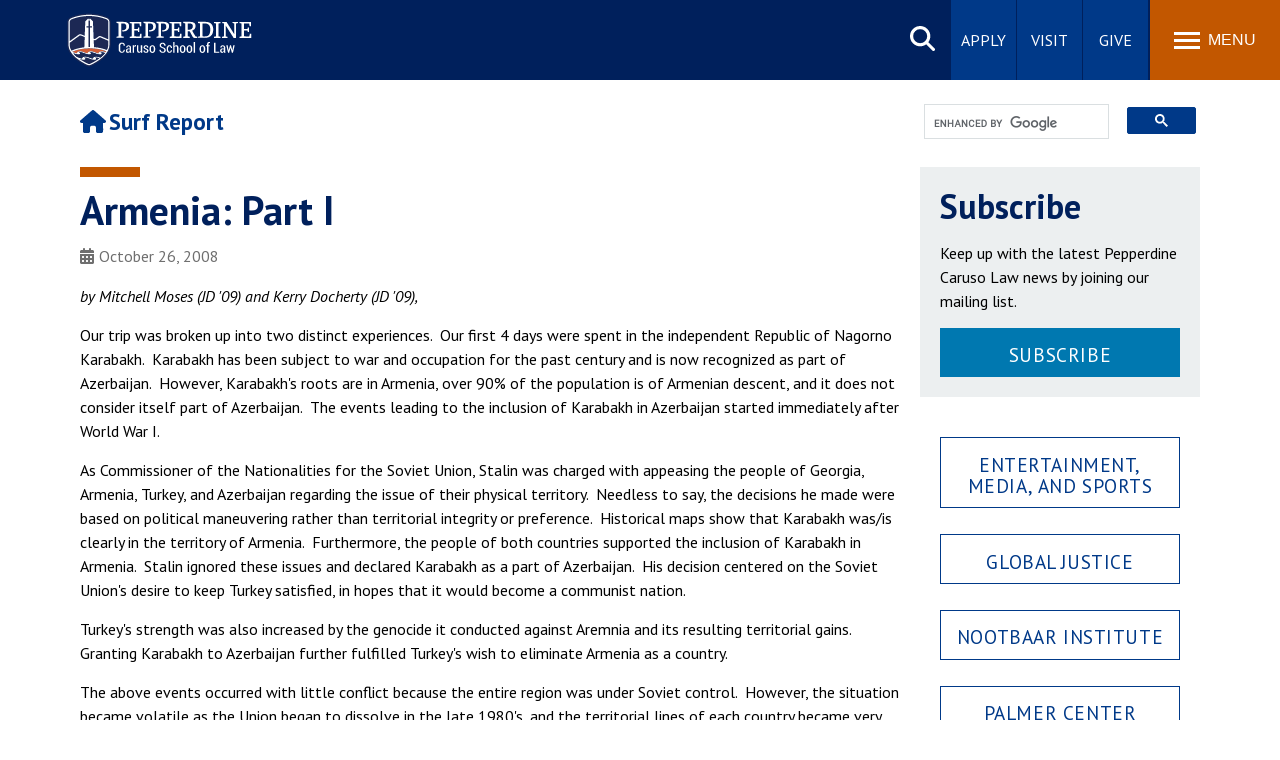

--- FILE ---
content_type: text/html; charset=UTF-8
request_url: https://law.pepperdine.edu/surf-report/posts/armenia-part-i.htm
body_size: 9433
content:
<!DOCTYPE html><!DOCTYPE HTML><html lang="en" dir="ltr">
   <head>
      <meta http-equiv="Content-Type" content="text/html; charset=UTF-8">
      
<meta name="viewport" content="width=device-width, initial-scale=1" />
<!--WEB REFRESH-->
<link rel="stylesheet" type="text/css" href="/_resources/css/master.css" media="all"/>
<link rel="stylesheet" type="text/css" href="/_resources/css/slideshow6.1-min.css" media="all"/>
<link rel="stylesheet" type="text/css" href="/_resources/css/carousel.css" media="all"/>
<link rel="stylesheet" type="text/css" href="/_resources/css/error-success.css"/><!-- forms / errors-success-->
<link rel="stylesheet" href="https://cdnjs.cloudflare.com/ajax/libs/fancybox/3.4.0/jquery.fancybox.min.css" />
<script src="https://kit.fontawesome.com/53d08d7c16.js" crossorigin="anonymous"></script>

<!-- Google Tag Manager -->
<script>(function(w,d,s,l,i){w[l]=w[l]||[];w[l].push({'gtm.start':
new Date().getTime(),event:'gtm.js'});var f=d.getElementsByTagName(s)[0],
j=d.createElement(s),dl=l!='dataLayer'?'&l='+l:'';j.async=true;j.src=
'https://www.googletagmanager.com/gtm.js?id='+i+dl;f.parentNode.insertBefore(j,f);
})(window,document,'script','dataLayer','GTM-P8PTTQM');</script>
<!-- End Google Tag Manager -->

<!-- Google Tag Manager -->
<script>(function(w,d,s,l,i){w[l]=w[l]||[];w[l].push({'gtm.start':
new Date().getTime(),event:'gtm.js'});var f=d.getElementsByTagName(s)[0],
j=d.createElement(s),dl=l!='dataLayer'?'&l='+l:'';j.async=true;j.src=
'https://www.googletagmanager.com/gtm.js?id='+i+dl;f.parentNode.insertBefore(j,f);
})(window,document,'script','dataLayer','GTM-KLD4CTC');</script>
<!-- End Google Tag Manager --><!-- Facebook Pixel Code -->
<script>
!function(f,b,e,v,n,t,s){if(f.fbq)return;n=f.fbq=function(){n.callMethod?
n.callMethod.apply(n,arguments):n.queue.push(arguments)};if(!f._fbq)f._fbq=n;
n.push=n;n.loaded=!0;n.version='2.0';n.queue=[];t=b.createElement(e);t.async=!0;
t.src=v;s=b.getElementsByTagName(e)[0];s.parentNode.insertBefore(t,s)}(window,
document,'script','https://connect.facebook.net/en_US/fbevents.js');

fbq('init', '1641922039402484');
fbq('track', "PageView");</script>
<noscript><img height="1" width="1" alt="Facebook pixel" style="display:none"
src="https://www.facebook.com/tr?id=1641922039402484&ev=PageView&noscript=1"
/></noscript>
<!-- End Facebook Pixel Code -->
      <link rel="stylesheet" type="text/css" href="/_resources/css/oustyles.css">
      <script>
!function(e,a,t,n,c,o,s){e.GoogleAnalyticsObject=c,e[c]=e[c]||function(){(e[c].q=e[c].q||[]).push(arguments)},e[c].l=1*new Date,o=a.createElement(t),s=a.getElementsByTagName(t)[0],o.async=1,o.src=n,s.parentNode.insertBefore(o,s)}
(window,document,"script","//www.google-analytics.com/analytics.js","ga");
	
	ga("create","UA-4803761-1","auto");
	ga('create', 'UA-83541201-1', 'auto', 'landscapeTracker');
	ga("send","pageview");
	ga('landscapeTracker.send', 'pageview');
	
</script>
      <meta name="Author" content="">
      <link rel="stylesheet" type="text/css" href="/_resources/css/blog.css">
      <style>.hide{display:none;}.tag-list {margin-top:15px;}</style>
      <meta property="og:type" content="article">
      <meta property="og:title" content="Armenia: Part I">
      <meta property="og:url" content="https://law.pepperdine.edu/surf-report/posts/armenia-part-i.htm">
      <meta property="og:description" content="Armenia: Part I">
      <meta property="og:image" content="https://law.pepperdine.edu/images/blog-structure-default-image.jpg">
      <meta name="twitter:image" content="https://law.pepperdine.edu/images/blog-structure-default-image.jpg">
      <meta name="twitter:image:alt" content="Caruso School of Law - Pepperdine University">
      <meta name="twitter:title" content="Armenia: Part I">
      <meta name="twitter:description" content="Armenia: Part I">
      <meta name="twitter:card" content="summary_large_image">
      <meta name="og:site_name" content="Caruso School of Law - Pepperdine University"><script type="application/ld+json">{"@context": "https://schema.org","@type": "BlogPosting","mainEntityOfPage": {"@type": "WebPage","@id": "https://law.pepperdine.edu/surf-report/posts/armenia-part-i.htm"},"headline": "Armenia: Part I","description": "Armenia: Part I","image": "https://law.pepperdine.edu/images/home-impact-desktop.jpg","author": {"@type": "Organization","name": "Caruso School of Law - Pepperdine University","url": "https://law.pepperdine.edu/"},"publisher": {"@type": "Organization","name": "Caruso School of Law - Pepperdine University","url": "https://law.pepperdine.edu/"},"datePublished": "Sun, 26 Oct 2008 12:00:00 -0800 PST","dateModified": "2025-10-07T09:30:00 PST"}</script><script type="text/javascript">
			var page_url= "https://law.pepperdine.edu/surf-report/posts/armenia-part-i.htm";
		</script>
      <title>Armenia: Part I</title>
      <meta name="description" content="Armenia: Part I"><script type="text/javascript">
					var page_id="https://law.pepperdine.edu/surf-report/posts/armenia-part-i.htm";
				</script><link rel="canonical" href="https://law.pepperdine.edu/surf-report/posts/armenia-part-i.htm">
   </head>
   <body id="top" class="blog post"><noscript><iframe title="Google Tag Manager" src="https://www.googletagmanager.com/ns.html?id=GTM-P8PTTQM" height="0" width="0" style="display:none;visibility:hidden"></iframe></noscript><noscript><iframe src="https://www.googletagmanager.com/ns.html?id=GTM-KLD4CTC" height="0" width="0" style="display:none;visibility:hidden"></iframe></noscript><a href="#main-content" class="skipnav">Skip to main content</a><header>
         <div class="wordmark"><a aria-label="Pepperdine Caruso School of Law home link" href="/">Pepperdine | Caruso School of Law</a></div>
      </header>
      
<nav class="mainnav">
	<div class="search-button">
		<button class="search-trigger" aria-haspopup="true" aria-expanded="false" role="button">Search site</button>
	</div>
	<div class="main-search">
		<form role="search" action="/search/" class="searchform" id="cse-search-box">
			<input name="cx" type="hidden" value="001459096885644703182:x1fqcff2ruy">
			<input name="ie" type="hidden" value="UTF-8">
			<label for="q" style="display:none;">x</label>
			<input class="search-box search-box-hide" id="q" name="q" onfocus="document.getElementById('q').value=''" type="text" placeholder="Search Pepperdine">
			<label for="submit-search" style="display:none;">Search</label>
			<input title="Submit Form" id="submit-search" name="submit-search" type="submit" value="Submit" style="display:none;" />
			<span id="google-search" class="fas fa-search" title="open search"></span>
		</form>
	</div>
	<div class="main-buttons">
		<div class="button"><a id="main-buttons-apply" href="/apply/">Apply</a></div>
		<div class="button"><a id="main-buttons-visit" href="/admissions/campus-visit/">Visit</a></div>
		<div class="button"><a id="main-buttons-give" href="/giving/">Give</a></div>
	</div>
	<div class="menu-button">
		<button class="menu-trigger" aria-haspopup="true" aria-expanded="false" aria-label="Toggle Menu">
			<span class="menu-symbol flex-1">
				<span class="bar1"></span>
				<span class="bar2"></span>
				<span class="bar3"></span>
			</span>
			<span class="menu-text flex-1">Menu</span>
		</button>
	</div>
	
	<div class="menu-container">
		<div class="">
			<div id="drawer-master" class="primary-nav flex-5">
				<ul role="menu">
					<li id="mainnav-academics" class="mainnav-1" aria-haspopup="true" role="menuitem"><a id="academics" href="/academics/">Academics <span class="fas fa-chevron-right fa-lg" title="open"></span></a></li>
					<li id="mainnav-admissions" class="mainnav-2" aria-haspopup="true" role="menuitem"><a id="admissions" href="/admissions/">Admission <span class="fas fa-chevron-right fa-lg" title="open"></span></a></li>
					<li id="mainnav-spiritual" class="mainnav-3" aria-haspopup="true" role="menuitem"><a id="life" href="/student-life/">Student Life <span class="fas fa-chevron-right fa-lg" title="open"></span></a></li>
					<li id="mainnav-alumni" class="mainnav-4" aria-haspopup="true" role="menuitem"><a id="alumni" href="/alumni/">Alumni <span class="fas fa-chevron-right fa-lg" title="open"></span></a></li>
					<li id="mainnav-about" class="mainnav-5" aria-haspopup="true" role="menuitem"><a id="about" href="/about/">About <span class="fas fa-chevron-right fa-lg" title="open"></span></a></li>
				</ul>
			</div>
			<div class="icon-nav flex-2">
				<ul class="flex-column" role="menu">
					<li class="main-nav-list-item" role="menuitem"><a href="/newsroom/"><span class="fas fa-newspaper fa-fw" title="newsroom"></span>Newsroom</a></li>
					<li class="main-nav-list-item" role="menuitem"><a href="/events/"><span class="fas fa-calendar-alt fa-fw" title="events"></span>Events</a></li>
					<li class="main-nav-list-item" role="menuitem"><a href="/about/our-campus/"><span class="fas fa-map-marker-alt fa-fw" title="campus"></span>Campus</a></li>
					<li class="main-nav-list-item" role="menuitem"><a class="noicon" href="https://community.pepperdine.edu/"><span class="fas fa-users fa-fw" title="community"></span>Community</a></li>
				</ul>
			</div>
			<div class="popular-nav flex-6">
				<div class="heading">Popular Links</div>
				<ul class="grid_2col" role="menu">
					<li class="main-nav-list-item" role="menuitem"><a href="/admissions/tuition/">Tuition</a></li>
					<li class="main-nav-list-item" role="menuitem"><a href="/degrees-programs/calendar/">Academic Calendar</a></li>
					<li class="main-nav-list-item" role="menuitem"><a href="/faculty-research/">Faculty &amp; Research</a></li>
					<li class="main-nav-list-item" role="menuitem"><a href="/about/at-a-glance/rankings/">Rankings</a></li>
					<li class="main-nav-list-item" role="menuitem"><a href="/student-life/location/where-we-live/">Housing</a></li>
					<li class="main-nav-list-item" role="menuitem"><a href="/career-development/">Career Center</a></li>
					<li class="main-nav-list-item" role="menuitem"><a href="/experiential-learning/global-programs/">Study Abroad</a></li>
					<li class="main-nav-list-item" role="menuitem"><a href="/library/">Law Library</a></li>
					<li class="main-nav-list-item" role="menuitem"><a href="/student-life/spiritual/">Spiritual Life</a></li>
					<li class="main-nav-list-item" role="menuitem"><a href="/institutes/">Institutes &amp; Centers</a></li>
					<li class="main-nav-list-item" role="menuitem"><a href="/blog/">Pepperdine Caruso Law Blog</a></li>
					<li class="main-nav-list-item" role="menuitem"><a href="/surf-report/">Surf Report</a></li>
				</ul>
			</div>
			<!-- ACADEMICS SUBNAV DRAWER-->
			<div id="academics-drawer" class="submenu-container hide-sub-nav" role="menuitem">
				<div  class="submenu-back"><a id="academics-submenu-back" href="#"><span class="fas fa-chevron-left" title="back"></span> Back</a></div>
				<div class="heading"><a href="/academics/"><span class="fas fa-home" title="home"></span> Academics</a></div>
				<div class="subnav-wrapper">
					<div class="subnav flex-1">
						<div class="subheading"><a href="/degrees-programs/">Degrees &amp; Programs</a></div>
						<ul class="grid_1col">
							<li class="main-nav-list-item"><a href="/degrees-programs/juris-doctor/">Juris Doctor (JD)</a></li>
							<li class="main-nav-list-item"><a href="/degrees-programs/master-of-laws/">Master of Laws (LLM)</a></li>
							<li class="main-nav-list-item"><a href="/degrees-programs/master-of-dispute-resolution/">Master of Dispute Resolution (MDR)</a></li>
							<li class="main-nav-list-item"><a href="/online-master-of-legal-studies/">Master of Legal Studies (MLS) - Online</a></li>
							<li class="main-nav-list-item"><a href="/degrees-programs/online/">Online Programs</a></li>
							<li class="main-nav-list-item"><a href="/degrees-programs/joint-degrees/">Joint Degrees</a></li>
							<li class="main-nav-list-item"><a href="/degrees-programs/certificates/">Certificates</a></li>
							<li class="main-nav-list-item"><a href="/degrees-programs/professional-programs/">Programs for Professionals</a></li>
						</ul>
					</div>
					<div class="subnav flex-1">
						<div class="subheading"><a href="/faculty-research/">Faculty &amp; Research</a></div>
						<div class="subheading"><a href="/institutes/">Institutes &amp; Centers</a></div>
						<ul class="grid_1col">
							<li class="main-nav-list-item"><a href="/straus/">Straus Institute for Dispute Resolution</a></li>
							<li class="main-nav-list-item"><a href="/global-justice/">Sudreau Global Justice Institute</a></li>
							<li class="main-nav-list-item"><a href="/parris-institute/">Parris Institute for Professional Formation</a></li>
							<li class="main-nav-list-item"><a href="/judicial-clerkship-institute/">Byrne Judicial Clerkship Institute</a></li>
							<li class="main-nav-list-item"><a href="/nootbaar-institute/">Nootbaar Institute on Law, Religion, and Ethics</a></li>
							<li class="main-nav-list-item"><a href="/palmer-center/">Palmer Center for Entrepreneurship and the Law</a></li>
							<li class="main-nav-list-item"><a href="/starr-institute/">Ken Starr Institute for Faith, Law, and Public Service</a></li>
						</ul>
						<div class="subheading"><a href="/degrees-programs/calendar/">Academic Calendar</a></div>
						<div class="subheading"><a href="/degrees-programs/catalog/">Academic Catalog</a></div>
					</div>
				</div>
			</div>
			<!-- ADMISSIONS SUBNAV DRAWER-->
			<div id="admissions-drawer" class="submenu-container hide-sub-nav" role="menuitem">
				<div  class="submenu-back"><a id="admissions-submenu-back" href="#"><span class="fas fa-chevron-left" title="back"></span> Back</a></div>
				<div class="heading"><a href="/admissions/"><span class="fas fa-home" title="home"></span> Admission</a></div>
				<div class="subnav-wrapper">
					<div class="subnav flex-1">
						<div class="subheading"><a href="/admissions/requirements/">Admission Requirements</a></div>
						<div class="subheading"><a href="/admissions/tuition/">Tuition</a></div>
						<div class="subheading"><a href="/admissions/financial-aid/">Financial Aid</a></div>
						<div class="subheading"><a href="/admissions/veterans/">Veteran's Information</a></div>
						<div class="subheading"><a href="/admissions/international-students/">International Students</a></div>
					</div>
				</div>
			</div>
			<!-- STUDENT LIFE SUBNAV DRAWER-->
			<div id="life-drawer" class="submenu-container hide-sub-nav" role="menuitem">
				<div  class="submenu-back"><a id="life-submenu-back" href="#"><span class="fas fa-chevron-left" title="back"></span> Back</a></div>
				<div class="heading"><a href="/student-life/"><span class="fas fa-home" title="home"></span> Student Life</a></div>
				<div class="subnav-wrapper">
					<div class="subnav flex-1">
						<div class="subheading"><a href="/student-life/location/">Living Here</a></div>
						<ul class="grid_1col">
							<li class="main-nav-list-item"><a href="/student-life/location/where-we-live/">Housing &amp; Residence Life</a></li>
							<li class="main-nav-list-item"><a href="/student-life/location/malibu/">Life in Malibu</a></li>
							<li class="main-nav-list-item"><a href="/student-life/location/los-angeles/">Welcome to Los Angeles</a></li>
						</ul>
						<div class="subheading"><a href="/student-life/student-services/">Student Services</a></div>
						<ul class="grid_1col">
							<li class="main-nav-list-item"><a href="/student-life/student-services/academic-mastery-program.htm">Academic Mastery Program</a></li>
						</ul>
					</div>
					<div class="subnav flex-1">
						<div class="subheading"><a href="/student-life/spiritual/">Spiritual Life</a></div>
						<div class="subheading"><a href="/student-life/organizations/">Clubs &amp; Organizations</a></div>
						<div class="subheading"><a href="/student-life/journals/">Student Journals</a></div>
					</div>
				</div>
			</div>
			<!-- ALUMNI SUBNAV DRAWER-->
			<div id="alumni-drawer" class="submenu-container hide-sub-nav" role="menuitem">
				<div  class="submenu-back"><a id="alumni-submenu-back" href="#"><span class="fas fa-chevron-left" title="back"></span> Back</a></div>
				<div class="heading"><a href="/alumni/"><span class="fas fa-home" title="home"></span> Alumni</a></div>
				<div class="subnav-wrapper">
					<div class="subnav flex-1">
						<div class="subheading"><a href="/alumni/benefits-services/">Benefits &amp; Services</a></div>
						<ul class="grid_1col">
							<li class="main-nav-list-item"><a href="/alumni/benefits-services/email.htm">Email Forwarding</a></li>
							<li class="main-nav-list-item"><a href="/alumni/benefits-services/career-services.htm">Career Services</a></li>
							<li class="main-nav-list-item"><a href="https://community.pepperdine.edu/law/admissions-student-info-services/transcript-requests.htm" target="_blank">Transcript Request</a></li>
						</ul>
					</div>
					<div class="subnav flex-1">
						<div class="subheading"><a href="/career-development/">Career Development</a></div>
						<div class="subheading"><a href="/alumni/directory/">Alumni Network</a></div>
						<div class="subheading"><a href="/surf-report/news/alumni/">Alumni News</a></div>
						<div class="subheading"><a href="https://www.pepperdine.edu/alumni/">Pepperdine Alumni Affairs</a></div>
					</div>
				</div>
			</div>
			<!-- ABOUT SUBNAV DRAWER-->
			<div id="about-drawer" class="submenu-container hide-sub-nav" role="menuitem">
				<div  class="submenu-back"><a rel="nofollow" id="about-submenu-back" href="#"><span class="fas fa-chevron-left" title="back"></span> Back</a></div>
				<div class="heading"><a href="/about/"><span class="fas fa-home" title="home"></span> About</a></div>
				<div class="subnav-wrapper">
					<div class="subnav flex-1">
						<div class="subheading"><a href="/about/50th-anniversary/">Celebrating 50 Years</a></div>
						<div class="subheading"><a href="/about/our-story/">Our Story</a></div>
						<ul class="grid_1col">
							<li class="main-nav-list-item"><a href="/about/our-story/history/">History</a></li>
							<li class="main-nav-list-item"><a href="/about/our-story/mission/">Mission and Vision</a></li>
							<li class="main-nav-list-item"><a href="/about/our-story/christian-tradition/">Christian Tradition</a></li>
						</ul>
					</div>
					<div class="subnav flex-1">
						<div class="subheading"><a href="/about/our-campus/">Our Campus</a></div>
						<ul class="grid_1col">
							<li class="main-nav-list-item"><a href="/about/our-campus/maps-directions/">Location and Directions</a></li>
							<li class="main-nav-list-item"><a href="https://map.pepperdine.edu/#!UMAP_2011012422072">Virtual Campus Main</a></li>
							<li class="main-nav-list-item"><a href="/about/our-campus/malibu/">Around Malibu</a></li>
						</ul>
					</div>
					<div class="subnav flex-1">
						<div class="subheading"><a href="/about/at-a-glance/">Caruso School of Law at a Glance</a></div>
						<div class="subheading"><a href="/about/dean/">Dean's Message</a></div>
						<div class="subheading"><a href="/diversity/">Commitment to Diversity</a></div>
						<div class="subheading"><a href="/newsroom/">News</a></div>
					</div>
				</div>
			</div>
		</div>
	</div>
</nav>      <main class="contained" id="main-content">
         <div class="blogtitle">
            <div class="blogname"><a href="/surf-report/"><span class="fas fa-home" title="home"></span>Surf Report</a></div>
         </div>
         <div class="blogsearch">
            <div id="gcse-searchbox" class="show">
               <div class="gcse-searchbox-only" data-resultsUrl="https://law.pepperdine.edu/surf-report/search/" data-queryParameterName="q"></div>
            </div>
         </div>
         <article>
            <div class="full">
               <h1>Armenia: Part I</h1>
               <div class="postmetadata">
                  <div class="icon-calendar"><span class="fas fa-calendar-alt" title="calendar icon"></span>October 26,  2008</div>
               </div>
            </div>
            <section class="contentflow">
               <p><em>by Mitchell Moses (JD '09) and Kerry Docherty (JD '09),</em></p>
               
               <p>Our trip was broken up into two distinct experiences.&nbsp; Our first 4 days were spent
                  in the independent Republic&nbsp;of Nagorno Karabakh.&nbsp; Karabakh has been subject to war
                  and occupation for the past century and is now recognized as part of Azerbaijan.&nbsp;
                  However, Karabakh's roots are in Armenia, over 90% of the population is of Armenian
                  descent, and it does not consider itself part of Azerbaijan.&nbsp; The events leading to
                  the inclusion of Karabakh in Azerbaijan started immediately after World War I.</p>
               
               <p>As Commissioner of the Nationalities for the Soviet Union, Stalin was charged with
                  appeasing the people of Georgia, Armenia, Turkey, and Azerbaijan regarding the issue
                  of their physical territory.&nbsp; Needless to say, the decisions he made were based on
                  political maneuvering rather than territorial integrity or preference.&nbsp; Historical
                  maps show that Karabakh was/is clearly in the territory of Armenia.&nbsp; Furthermore,
                  the people of both countries supported the inclusion of Karabakh in Armenia.&nbsp; Stalin
                  ignored these issues and declared Karabakh as a part of Azerbaijan.&nbsp; His decision
                  centered on the Soviet Union's desire to keep Turkey satisfied, in hopes that it would
                  become a communist nation.</p>
               
               <p>Turkey's strength was also increased by the genocide it conducted against Aremnia
                  and its resulting territorial gains.&nbsp; Granting Karabakh to Azerbaijan further fulfilled
                  Turkey's wish to eliminate Armenia as a country.</p>
               
               <p>The above events occurred with little conflict because the entire region was under
                  Soviet control.&nbsp; However, the situation became volatile as the Union began to dissolve
                  in the late 1980's, and the territorial lines of each country became very important,
                  especially under the umbrella of religious conflict in the region.&nbsp; Fighting broke
                  out between Karabakhi/Armenia forces the Azeris almost immediately.&nbsp; The initial desire
                  was for Karabakh to reunite with Armenia, but that proved to be unlikely because of
                  the Soviet defined Karabakh was 100% landlocked by Azerbaijan.&nbsp; Thus, Karabakh declared
                  its independence in late 1991 and fought a war for that independence from 1992 - 1994,
                  ultimately emerging victorious.&nbsp; In a War that resembled David and Galiath, Karabakh
                  (population 150,000) defeated Azerbaijan (population 7 Million).</p>
               
               <p>The host of our trip, Baroness Caroline Cox, traveled to Karabakh over 40 times during
                  the War and gave aid of all kinds to the over matched country.&nbsp; Her aid continued
                  after the War in the form of a rehabilitation center.&nbsp; The country suffered major
                  casualties and lost almost 20% of its population, so rehabilitation was a primary
                  area of focus for the country as it rebuilt itself.&nbsp; One reason aid from people like
                  Baroness Cox and her organization, Humanitarian Aid Relief Trust, is so important
                  is that Karabakh is not recognized internationally as a country because of issues
                  concerning territorial integrity.&nbsp; The lack of recognition keeps many UN sponsored
                  organizations from providing relief.&nbsp; The Lady Cox Rehabilitation Center has helped
                  thousands of people in its ten years, and a large part of our trip was celebrating
                  the 10 year anniversary of the Center and collaborating to bring more Western health
                  care practices to the country.&nbsp; The highlight of our interaction with the Rehabilitation
                  Center was visiting it and seeing all of the people who have been helped.&nbsp; It was
                  truly an inspiration to see how much can be achieved with so few resources.</p>
               
               <p>Other highlights of our visit to Stepanakert, Karabakh were a meeting with the Prime
                  Minister, a State Dinner with the Speaker of Parliament, and a meeting with the Deputy
                  Minister if International Relations.&nbsp; Each member of the government gave us great
                  insight into the political climate in the region and provided advice on how to form
                  a relationship with Pepperdine and the country.&nbsp; We are in the process of contacting
                  our new friends and hope to report more on internship opportunities in the months
                  to come.</p>
               
               <p>As a final note on the Karabakh experience, it was an amazing experience to travel
                  with Baroness Cox.&nbsp; She is a national celebrity and is loved by all.&nbsp; We could not
                  walk down the street without a group of teary eyed men, women, and children approaching
                  Lady Cox to give her hugs and kind words.&nbsp; It was a beautiful example of the difference
                  a single person can make.</p>
               
               <p>It's important to note&nbsp;that Karabakh and Armenia are Christian nations surrounded
                  by Muslim countries.&nbsp; Turkey's actions in the Armenian genocide and&nbsp;Azerbaijan's actions
                  after the dissolution of the Union indicate that Karabakh and Armenia are defending
                  their borders as a matter of self preservation, not one of territorial ambition.</p>
            </section>
            <div class="section-row" style="padding:20px;">
               <div class="recent-posts half">
                  <div class="heading h3">Recent Posts</div>
                  								<div class="flex-row">
								<div class="flex-1">
					<div class="h5"><a class="linkarrow" href="https://law.pepperdine.edu/surf-report/posts/max-accesslex-workshops-spring-2026.htm">MAX by AccessLex Workshops | RSVP</a></div>
				</div>
							</div>
								<div class="flex-row">
								<div class="flex-1">
					<div class="h5"><a class="linkarrow" href="https://law.pepperdine.edu/surf-report/posts/professor-joel-johnson-presents-new-criminal-docket-clemency-court-aals-2026.htm">Professor Joel Johnson Presents "The New Criminal Docket and the Clemency Court" -- Association of American Law Schools Annual Meeting 2026</a></div>
				</div>
							</div>
								<div class="flex-row">
								<div class="flex-1">
					<div class="h5"><a class="linkarrow" href="https://law.pepperdine.edu/surf-report/posts/christian-johnston-appointed-general-counsel-loma-linda-university-health.htm">Christian W. Johnston (JD '99) Appointed General Counsel of Loma Linda University Health</a></div>
				</div>
							</div>
		</div>
            </div>
         </article>
         <div class="sidebar">
<div class="full" style="margin-bottom:20px; padding:20px; background-color:#eceff0;">
	<h2>Subscribe</h2>
	<p>Keep up with the latest Pepperdine Caruso Law news by joining our mailing&#160;list.</p>
	<div class="widget"><div class="button request-info center"><a href="/surf-report/subscribe/" target="_blank">Subscribe</a></div></div>
</div>
<div class="full" style="padding:20px;">
	<div class="widget"><div class="button center"><a href="/surf-report/inside-ems/">Entertainment, Media, and Sports</a></div><br /></div>
	<div class="widget"><div class="button center"><a href="/surf-report/global-justice/">Global Justice</a></div><br /></div>
	<div class="widget"><div class="button center"><a href="/surf-report/nootbaar-institute/">Nootbaar Institute</a></div><br /></div>
	<div class="widget"><div class="button center"><a href="/surf-report/palmer-center/">Palmer Center</a></div><br /></div>
	<div class="widget"><div class="button center"><a href="/surf-report/inside-straus/">Straus Institute</a></div><br /></div>
</div>
<div class="full" style="padding:0 20px;">
	<div class="headingblock h3">Menu</div>
	<ul>
		<li><a href="/surf-report/">Home</a></li>
		<li><a href="/surf-report/news/">News</a></li>
		<li><a href="/surf-report/news/alumni/">Alumni News</a></li>
		<li><a href="/surf-report/news/campus/">Campus News</a></li>
		<li><a href="/surf-report/news/faculty/">Faculty News</a></li>
		<li><a href="/surf-report/calendar/">Calendar</a></li>
		<li><a href="/surf-report/announcements/">Announcements</a></li>
		<li><a href="/surf-report/contact/">Contact</a></li>
		<li><a href="/events/">Events/Announcement Requests</a></li>
	</ul>
</div></div><script>
				(function() {
				var cx = '001459096885644703182:qsfyueizryp';
				var gcse = document.createElement('script');
				gcse.type = 'text/javascript';
				gcse.async = true;
				gcse.src = 'https://cse.google.com/cse.js?cx=' + cx;
				var s = document.getElementsByTagName('script')[0];
				s.parentNode.insertBefore(gcse, s);
				})();
			</script></main>
      <div class="side-drawers">
         <aside class="back-to-top"><a href="#top" title="Back to top"><span class="icon-up"><span class="hidden">scroll up</span></span></a></aside>
      </div>
      <footer>
<!--<footer> (NOTE: in XSL) -->
	<div class="footer-main">
		<div class="footer-extras">
			<div class="footerlist">
				<div class="heading">Quick Links</div>
				<div class="footerlist-drawer">
					<ul>
						<li><a href="https://www.pepperdine.edu/publicsafety/">Public Safety</a></li>
						<li><a href="https://www.pepperdine.edu/student-accessibility/">Student Accessibility</a></li>
						<li><a href="https://emergency.pepperdine.edu/">Emergency Information</a></li>
						<li><a href="https://jobs.pepperdine.edu" target="_blank">Jobs at Pepperdine</a></li>
						<li><a href="/contact/">Contact Information</a></li>
						<li><a href="/admissions/aba-required-disclosures/">Consumer Information (ABA Required Disclosures)</a></li>
						<li><a href="/a-z/">A-Z Index</a></li>
						<li><a href="https://www.pepperdine.edu/contact/feedback.htm">Web Feedback</a></li>
					</ul>
				</div>
			</div>
			<div class="footerlist">
				<div class="heading">Schools</div>
				<div class="footerlist-drawer">
					<ul>
						<li><a href="https://seaver.pepperdine.edu/" target="_blank" title="Go to Seaver College site">Seaver College</a></li>
						<li><a href="/" title="Go to Caruso School of Law site">Caruso School of Law</a></li>
						<li><a href="https://bschool.pepperdine.edu/" target="_blank" title="Go to Graziadio Business School site">Graziadio Business School</a></li>
						<li><a href="https://gsep.pepperdine.edu/" target="_blank" title="Go to Graduate School of Education and Psychology site">Graduate School of Education and Psychology</a></li>
						<li><a href="https://publicpolicy.pepperdine.edu/" target="_blank" title="Go to School of Public Policy site">School of Public Policy</a></li>
						<li><a href="https://healthscience.pepperdine.edu/" target="_blank" title="Go to College of Health Science site">College of Health Science</a></li>
					</ul>
				</div>
			</div>
		</div>
		<div class="footer-site">
			<div class="siteinfoseal">
				<img src="/_resources/images/pepperdine-seal-transparent.svg" alt="Pepperdine University seal" loading="lazy" />
			</div>
			<div class="siteinfo">
				<div class="heading">Caruso School of Law</div>
				<address>24255 Pacific Coast Highway <br />Malibu, CA 90263</address>
				<p class="larger"><a href="tel:310.506.4611">310.506.4611</a></p>
				<ul class="social horizontal">
					<li><a class="noicon" href="https://www.facebook.com/pepperdinelaw" title="Pepperdine Caruso Law on Facebook" rel="noreferrer noopener"><span class="fa-brands fa-facebook-f" aria-label="Facebook icon"></span><span class="icon-label">Facebook</span></a></li>
					<li><a class="noicon" href="https://instagram.com/pepperdinelaw" title="Pepperdine Caruso Law on Instagram" rel="noreferrer noopener"><span class="fa-brands fa-instagram" aria-label="Instagram icon"></span><span class="icon-label">Instagram</span></a></li>
					<li><a class="noicon" href="https://twitter.com/pepplaw" title="Pepperdine Caruso Law on Twitter" rel="noreferrer noopener"><span class="fa-brands fa-x-twitter" aria-label="Twitter icon"></span><span class="icon-label">Twitter</span></a></li>
					<li><a class="noicon" href="https://www.linkedin.com/school/pepperdine-caruso-law/" title="Pepperdine Caruso Law on LinkedIn" rel="noreferrer noopener"><span class="fa-brands fa-linkedin-in" aria-label="Linkedin icon"></span><span class="icon-label">Linkedin</span></a></li>
					<li><a class="noicon" href="https://www.youtube.com/pepperdinelaw/" title="Pepperdine Caruso Law on YouTube" rel="noreferrer noopener"><span class="fa-brands fa-youtube" aria-label="Youtube icon"></span><span class="icon-label">Youtube</span></a></li>
				</ul>
			</div>
		</div>
	</div>
<!--Clarity Tag-->
<script type="text/javascript">
    (function(c,l,a,r,i,t,y){
        c[a]=c[a]||function(){(c[a].q=c[a].q||[]).push(arguments)};
        t=l.createElement(r);t.async=1;t.src="https://www.clarity.ms/tag/"+i;
        y=l.getElementsByTagName(r)[0];y.parentNode.insertBefore(t,y);
    })(window, document, "clarity", "script", "g2y5j4g8l0");
</script>
<!--</footer> (NOTE: in XSL after copyright.php) -->

<div class="copyright"><div class="fullframe contained"><div class="full flex-row">
<div class="copyright-text flex-1"><p>Copyright&#160;<span id="directedit">&#169;</span>&#160;2026&#160;<a class="noicon" href="https://www.pepperdine.edu/">Pepperdine&#160;University</a></p></div>
<ul class="flex-4">
<li><a href="/legal/privacy-policy/">Privacy&#160;Policy</a></li>
<li><a href="/legal/gdpr-privacy-notice/">GDPR&#160;Privacy&#160;Notice</a></li>
<li><a href="/legal/clery/">Clery&#160;Notice</a></li>
<li><a href="/legal/terms-of-use/">Terms&#160;of&#160;Use</a></li>
<li><a href="/legal/title-ix/">Title&#160;IX</a></li>
<li><a href="/legal/web-accessibility/">Web&#160;Accessibility</a></li>
</ul>
</div></div></div></footer>
      
<script src="/_resources/scripts/main.bundle.js"></script>
<script defer src="/_resources/scripts/accordion.js"></script>
<script type="text/javascript">
/* <![CDATA[ */
var google_conversion_id = 941642618;
var google_custom_params = window.google_tag_params;
var google_remarketing_only = true;
/* ]]> */
</script>
<script type="text/javascript" src="//www.googleadservices.com/pagead/conversion.js">
</script>
<noscript>
<div style="display:inline;">
<img height="1" width="1" style="border-style:none;" title="Google Double Click" alt="conversion" src="//googleads.g.doubleclick.net/pagead/viewthroughconversion/941642618/?value=0&amp;guid=ON&amp;script=0"/>
</div>
</noscript><script>
				window.onload = function(){
				var script = document.createElement('script');
				script.setAttribute('src', '/_resources/js/direct-edit.js');
				document.querySelector("body").appendChild(script);
				}

			</script><div id="hidden" style="display:none;"><a id="de" href="https://a.cms.omniupdate.com/11/?skin=pepperdine&amp;account=pepperdine&amp;site=law-2018&amp;action=de&amp;path=/surf-report/posts/armenia-part-i.pcf" rel="nofollow" target="_blank">&#169;</a></div>
   </body>
</html>

--- FILE ---
content_type: text/css
request_url: https://law.pepperdine.edu/_resources/css/master.css
body_size: 16662
content:
/*! MASTER - Web Refresh 2018 - v3.4 */@import"https://fonts.googleapis.com/css2?family=PT+Sans:ital,wght@0,400;0,700;1,400;1,700&display=swap";html,body,div,span,applet,object,iframe,h1,h2,h3,h4,h5,h6,p,blockquote,pre,a,abbr,acronym,address,big,cite,code,del,dfn,em,img,ins,kbd,q,s,samp,small,strike,strong,sub,sup,tt,var,b,u,i,center,dl,dt,dd,ol,ul,li,fieldset,form,label,legend,table,caption,tbody,tfoot,thead,tr,th,td,article,aside,canvas,details,embed,figure,figcaption,footer,header,hgroup,menu,nav,output,ruby,section,summary,time,mark,audio,video{margin:0;padding:0;border:0;font-size:100%;font:inherit;vertical-align:baseline}article,aside,details,figcaption,figure,footer,header,hgroup,menu,nav,section{display:block}body{line-height:1}ol,ul{list-style:none}blockquote,q{quotes:none}blockquote:before,blockquote:after,q:before,q:after{content:"";content:none}table{border-collapse:collapse;border-spacing:0}/*! GRID CSS */body{width:100%;min-width:320px;height:100%;margin:0;background:#fff}.clear{clear:both}div{box-sizing:border-box}.hidden{display:none}@media(max-width: 764px){.hidemobile{display:none !important}}@media(min-width: 765px){.hidedesktop{display:none !important}}.clearleft{clear:left}.right{float:right !important}.w-border{width:calc(inherit - 40px);padding:20px;outline:1px solid #dadfe1;outline-offset:-1px;box-sizing:border-box}.bkg-white{padding:20px;background-color:#fff}.bkg-grey1{background-color:#f8f8f8}.bkg-light2{background-color:#eceff0}.bkg-light{background-color:#dadfe1}.bkg-grey1,.bkg-light2,.bkg-light{padding:20px}.bkg-grey1 div a,.bkg-grey1 p a,.bkg-grey1 li a,.bkg-light2 div a,.bkg-light2 p a,.bkg-light2 li a,.bkg-light div a,.bkg-light p a,.bkg-light li a{color:#003988}.bkg-grey1 div a:hover,.bkg-grey1 div a:focus,.bkg-grey1 p a:hover,.bkg-grey1 p a:focus,.bkg-grey1 li a:hover,.bkg-grey1 li a:focus,.bkg-light2 div a:hover,.bkg-light2 div a:focus,.bkg-light2 p a:hover,.bkg-light2 p a:focus,.bkg-light2 li a:hover,.bkg-light2 li a:focus,.bkg-light div a:hover,.bkg-light div a:focus,.bkg-light p a:hover,.bkg-light p a:focus,.bkg-light li a:hover,.bkg-light li a:focus{color:#00205c}.bkg-blue{background-color:#00205c}.bkg-blue2{background-color:#003988}.bkg-blue3{background-color:#0078b0}.bkg-blue,.bkg-blue2,.bkg-blue3{padding:20px}.bkg-blue h1,.bkg-blue h2,.bkg-blue h3,.bkg-blue h4,.bkg-blue h5,.bkg-blue h6,.bkg-blue .jumbo,.bkg-blue .heading,.bkg-blue2 h1,.bkg-blue2 h2,.bkg-blue2 h3,.bkg-blue2 h4,.bkg-blue2 h5,.bkg-blue2 h6,.bkg-blue2 .jumbo,.bkg-blue2 .heading,.bkg-blue3 h1,.bkg-blue3 h2,.bkg-blue3 h3,.bkg-blue3 h4,.bkg-blue3 h5,.bkg-blue3 h6,.bkg-blue3 .jumbo,.bkg-blue3 .heading{color:#fff}.bkg-blue div,.bkg-blue p,.bkg-blue li,.bkg-blue2 div,.bkg-blue2 p,.bkg-blue2 li,.bkg-blue3 div,.bkg-blue3 p,.bkg-blue3 li{color:#fff}.bkg-blue div a,.bkg-blue p a,.bkg-blue li a,.bkg-blue2 div a,.bkg-blue2 p a,.bkg-blue2 li a,.bkg-blue3 div a,.bkg-blue3 p a,.bkg-blue3 li a{color:#fff}.bkg-blue div a:hover,.bkg-blue div a:focus,.bkg-blue p a:hover,.bkg-blue p a:focus,.bkg-blue li a:hover,.bkg-blue li a:focus,.bkg-blue2 div a:hover,.bkg-blue2 div a:focus,.bkg-blue2 p a:hover,.bkg-blue2 p a:focus,.bkg-blue2 li a:hover,.bkg-blue2 li a:focus,.bkg-blue3 div a:hover,.bkg-blue3 div a:focus,.bkg-blue3 p a:hover,.bkg-blue3 p a:focus,.bkg-blue3 li a:hover,.bkg-blue3 li a:focus{color:#f8f8f8}.bkg-blue .button a:hover,.bkg-blue .button a:focus{background-color:#003988 !important}.bkg-blue2 .button a:hover,.bkg-blue2 .button a:focus,.bkg-blue3 .button a:hover,.bkg-blue3 .button a:focus{background-color:#00205c !important}hr{display:block;width:100%;height:1px;margin:1rem auto;padding:0;border:0;border-top:1px solid #dadfe1;clear:both}hr:before,hr:after{content:"";display:table}hr:after{clear:both}.contained{margin-left:auto;margin-right:auto;padding-left:20px;padding-right:20px}@media(min-width: 1120px){.contained{max-width:1120px;padding-left:40px;padding-right:40px}}.reverse{grid-auto-flow:column dense !important}.grid{display:-ms-grid;display:grid}.grid_gap{grid-gap:20px}.grid_margin{padding-left:40px;padding-right:40px}.grid_1col,.grid_2col,.grid_3col,.grid_4col,.grid_5col,.grid_6col,.grid_7col,.grid_8col,.grid_half_quarter_quarter{display:-ms-grid;display:grid;float:left;grid-gap:20px;margin-bottom:20px;clear:both}.grid_1col{-ms-grid-columns:repeat(1, 1fr);grid-template-columns:repeat(1, 1fr);width:100%;clear:both}.grid_2col{-ms-grid-columns:repeat(1, 1fr);grid-template-columns:repeat(1, 1fr)}.grid_4col{-ms-grid-columns:repeat(2, 1fr);grid-template-columns:repeat(2, 1fr)}.grid_5col{-ms-grid-columns:repeat(2, 1fr) !important;grid-template-columns:repeat(2, 1fr) !important}.grid_6col{-ms-grid-columns:repeat(3, 1fr);grid-template-columns:repeat(3, 1fr)}.grid_6col>.sixth{-ms-grid-column:span 4;grid-column:span 4}.grid_7col{-ms-grid-columns:repeat(4, 1fr);grid-template-columns:repeat(4, 1fr)}.grid_8col{-ms-grid-columns:repeat(4, 1fr);grid-template-columns:repeat(4, 1fr)}.grid_1quarter_3quarter{-ms-grid-columns:repeat(2, 1fr);grid-template-columns:repeat(2, 1fr)}.grid_3quarter_1quarter{-ms-grid-columns:repeat(2, 1fr);grid-template-columns:repeat(2, 1fr)}.grid_1half_1quarter_1quarter{-ms-grid-columns:2fr 1fr 1fr;grid-template-columns:2fr 1fr 1fr}.grid_1quarter_1quarter_1half{-ms-grid-columns:1fr 1fr 2fr;grid-template-columns:1fr 1fr 2fr}.grid_1quarter_1half_1quarter{-ms-grid-columns:repeat(4, 1fr);grid-template-columns:repeat(4, 1fr)}@media(min-width: 640px){.grid_3col{-ms-grid-columns:repeat(2, 1fr);grid-template-columns:repeat(2, 1fr)}.grid_3col>div.grid_third{margin-bottom:5px}.grid_3col.section-3-col{-ms-grid-columns:1fr 1fr;grid-template-columns:1fr 1fr;margin-top:20px;align-items:start}.grid_3col.section-3-col div.grid_twothirds{-ms-grid-column:1/span 2;-ms-grid-row:1;grid-column:1/span 2;grid-row:1}.grid_3col.section-3-col div.grid_twothirds+div.grid_third{-ms-grid-column:1/span 2;-ms-grid-row:2;grid-column:1/span 2;grid-row:2}.grid_3col.section-3-col div.grid_twothirds+div.grid_third+div.grid_third{-ms-grid-column:1;-ms-grid-row:3;grid-column:1;grid-row:3}.grid_3col.section-3-col div.grid_twothirds+div.grid_third+div.grid_third+div.grid_third{-ms-grid-column:2;-ms-grid-row:3;grid-column:2;grid-row:3}.grid_3col.section-3-col div:not(.grid_twothirds){-ms-grid-column:1/span 2;-ms-grid-row:1;grid-column:1/span 2;grid-row:1}.grid_3col.section-3-col div:not(.grid_twothirds)+div.grid_third{-ms-grid-column:1;-ms-grid-row:2;grid-column:1;grid-row:2}.grid_3col.section-3-col div:not(.grid_twothirds)+div.grid_third+div.grid_third{-ms-grid-column:2;-ms-grid-row:2;grid-column:2;grid-row:2}}@media(min-width: 765px){.grid_2col{-ms-grid-columns:repeat(2, 1fr);grid-template-columns:repeat(2, 1fr)}.grid_3col{-ms-grid-columns:repeat(3, 1fr);grid-template-columns:repeat(3, 1fr)}.grid_3col>div.grid_third{margin-top:5px}.grid_3col.section-3-col{-ms-grid-columns:1fr 1fr 1fr;grid-template-columns:1fr 1fr 1fr}.grid_3col.section-3-col div.grid_twothirds{-ms-grid-column:2/4;grid-column:2/4;margin-bottom:-20px}.grid_3col.section-3-col div.grid_twothirds+div.grid_third{-ms-grid-column:1;-ms-grid-row:1/4;grid-column:1;grid-row:1/4}.grid_3col.section-3-col div.grid_twothirds+div.grid_third+div.grid_third{-ms-grid-column:2;-ms-grid-row:2/3;grid-column:2;grid-row:2/3}.grid_3col.section-3-col div.grid_twothirds+div.grid_third+div.grid_third+div.grid_third{-ms-grid-column:3;-ms-grid-row:2/3;grid-column:3;grid-row:2/3}.grid_3col.section-3-col div:not(.grid_twothirds){-ms-grid-column:1;-ms-grid-row:1;grid-column:1;grid-row:1}.grid_3col.section-3-col div:not(.grid_twothirds)+div.grid_third{-ms-grid-column:2;-ms-grid-row:1;grid-column:2;grid-row:1}.grid_3col.section-3-col div:not(.grid_twothirds)+div.grid_third+div.grid_third{-ms-grid-column:3;-ms-grid-row:1;grid-column:3;grid-row:1}.grid_4col{-ms-grid-columns:repeat(4, 1fr);grid-template-columns:repeat(4, 1fr)}.grid_5col{-ms-grid-columns:repeat(5, 1fr) !important;grid-template-columns:repeat(5, 1fr) !important}.grid_6col{-ms-grid-columns:repeat(6, 1fr);grid-template-columns:repeat(6, 1fr)}.grid_7col{-ms-grid-columns:repeat(7, 1fr);grid-template-columns:repeat(7, 1fr)}.grid_8col{-ms-grid-columns:repeat(8, 1fr);grid-template-columns:repeat(8, 1fr)}.grid_1quarter_3quarter{-ms-grid-columns:1fr 3fr;grid-template-columns:1fr 3fr}.grid_3quarter_1quarter{-ms-grid-columns:3fr 1fr;grid-template-columns:3fr 1fr}.grid_1half_1quarter_1quarter{-ms-grid-columns:2fr 1fr 1fr;grid-template-columns:2fr 1fr 1fr}.grid_1quarter_1quarter_1half{-ms-grid-columns:1fr 1fr 2fr;grid-template-columns:1fr 1fr 2fr}.grid_1quarter_1half_1quarter{-ms-grid-columns:1fr 2fr 1fr;grid-template-columns:1fr 2fr 1fr}.grid_1third_2third{-ms-grid-columns:1fr 2fr;grid-template-columns:1fr 2fr}.grid_2third_1third{-ms-grid-columns:2fr 1fr;grid-template-columns:2fr 1fr}.grid_1third_25third{-ms-grid-columns:1fr 2.5fr;grid-template-columns:1fr 2.5fr}.grid_25third_1third{-ms-grid-columns:2.5fr 1fr;grid-template-columns:2.5fr 1fr}}.flex{display:flex}.flex.center{align-content:center;justify-content:center}.flex-row{display:flex;flex-direction:row}.flex-row.reverse{flex-direction:row-reverse}.flex-column{display:flex;flex-direction:column}.flex-column.reverse{flex-direction:column-reverse}.flex-1.center,.flex-2.center,.flex-3.center,.flex-4.center,.flex-5.center,.flex-6.center,.flex-7.center,.flex-8.center,.flex-9.center,.flex-10.center,.flex-11.center,.flex-12.center{align-self:center}.flex-1{flex:1}.flex-2{flex:2}.flex-3{flex:3}.flex-4{flex:4}.flex-5{flex:5}.flex-6{flex:6}.flex-7{flex:7}.flex-8{flex:8}.flex-9{flex:9}.flex-10{flex:10}.flex-11{flex:11}.flex-12{flex:12}div.widget.impact:not(.w-gallery){width:100%;height:0;padding-bottom:30%;overflow:hidden}div.widget.impact:not(.w-gallery).w-image img{width:100%}div.widget.w-gallery.impact{width:100%}body.landing div.widget.impact:not(.w-gallery){margin-bottom:40px}.widget.full,section.contentflow .full,.widget.threequarters,section.contentflow .threequarters,.widget.twothirds,section.contentflow .twothirds,.widget.half,section.contentflow .half,.widget.third,section.contentflow .third,.widget.quarter,section.contentflow .quarter{float:left;margin:0;width:100%}body:not(.home) .widget.full,body:not(.home) section.contentflow .full,body:not(.home) .widget.threequarters,body:not(.home) section.contentflow .threequarters,body:not(.home) .widget.twothirds,body:not(.home) section.contentflow .twothirds,body:not(.home) .widget.half,body:not(.home) section.contentflow .half,body:not(.home) .widget.third,body:not(.home) section.contentflow .third,body:not(.home) .widget.quarter,body:not(.home) section.contentflow .quarter{margin:0 0 20px 0 !important}.widget.quarter,section.contentflow .quarter{width:calc((100% - 20px)/2)}@media(min-width: 765px){.widget.threequarters,section.contentflow .threequarters{width:calc((100% - 60px)/4*3 + 40px)}.widget.threequarters+.quarter:not(.clearleft),section.contentflow .threequarters+.quarter:not(.clearleft){width:calc((100% - 60px)/4);margin-left:20px}.widget.twothirds,section.contentflow .twothirds{width:calc((100% - 40px)/3*2 + 20px)}.widget.twothirds+.third:not(.clearleft),section.contentflow .twothirds+.third:not(.clearleft){width:calc((100% - 40px)/3);margin-left:20px}.widget.half,section.contentflow .half{width:calc((100% - 20px)/2)}.widget.half+.half:not(.clearleft),section.contentflow .half+.half:not(.clearleft){width:calc((100% - 20px)/2);margin-left:20px}.widget.half+.half:not(.clearleft)+.half:not(.clearleft),section.contentflow .half+.half:not(.clearleft)+.half:not(.clearleft){margin-left:0}.widget.half+.half:not(.clearleft)+.half:not(.clearleft)+.half:not(.clearleft),section.contentflow .half+.half:not(.clearleft)+.half:not(.clearleft)+.half:not(.clearleft){margin-left:20px}.widget.half+.quarter:not(.clearleft),section.contentflow .half+.quarter:not(.clearleft){width:calc((100% - 60px)/4);margin-left:20px}.widget.half+.quarter:not(.clearleft)+.quarter:not(.clearleft),section.contentflow .half+.quarter:not(.clearleft)+.quarter:not(.clearleft){width:calc((100% - 60px)/4);margin-left:20px}.widget.third,section.contentflow .third{width:calc((100% - 40px)/3)}.widget.third+.twothirds:not(.clearleft),section.contentflow .third+.twothirds:not(.clearleft){width:calc((100% - 40px)/3*2 + 20px);margin-left:20px}.widget.third+.third:not(.clearleft),section.contentflow .third+.third:not(.clearleft){width:calc((100% - 40px)/3);margin-left:20px}.widget.third+.third:not(.clearleft)+.third:not(.clearleft),section.contentflow .third+.third:not(.clearleft)+.third:not(.clearleft){width:calc((100% - 40px)/3);margin-left:20px}.widget.quarter,section.contentflow .quarter{width:calc((100% - 60px)/4)}.widget.quarter+.threequarters:not(.clearleft),section.contentflow .quarter+.threequarters:not(.clearleft){width:calc((100% - 60px)/4*3 + 40px);margin-left:20px}.widget.quarter+.half:not(.clearleft),section.contentflow .quarter+.half:not(.clearleft){width:calc((100% - 60px)/4*2 + 20px);margin-left:20px}.widget.quarter+.half:not(.clearleft)+.quarter:not(.clearleft),section.contentflow .quarter+.half:not(.clearleft)+.quarter:not(.clearleft){width:calc((100% - 60px)/4);margin-left:20px}.widget.quarter+.quarter:not(.clearleft),section.contentflow .quarter+.quarter:not(.clearleft){width:calc((100% - 60px)/4);margin-left:20px}.widget.quarter+.quarter:not(.clearleft)+.quarter:not(.clearleft),section.contentflow .quarter+.quarter:not(.clearleft)+.quarter:not(.clearleft){width:calc((100% - 60px)/4);margin-left:20px}.widget.quarter+.quarter:not(.clearleft)+.quarter:not(.clearleft)+.quarter:not(.clearleft),section.contentflow .quarter+.quarter:not(.clearleft)+.quarter:not(.clearleft)+.quarter:not(.clearleft){width:calc((100% - 60px)/4);margin-left:20px}}.section-column{display:block}@media(min-width: 765px){.section-column{float:right;clear:left;margin-left:20px}.section-column.half{width:calc(50% - 40px)}.section-column.third{width:calc(33% - 40px)}.section-column.quarter{width:calc(25% - 40px)}.section-column>.widget{margin-bottom:40px !important}}section.contentflow .section-row,.section-row{-ms-grid-column:span 12;grid-column:span 12;margin:0 0 20px 0;width:100%;display:-ms-grid;display:grid;-ms-grid-columns:repeat(12, 1fr);grid-template-columns:repeat(12, 1fr);grid-column-gap:20px}section.contentflow .section-row .full,section.contentflow .section-row .threequarters,section.contentflow .section-row .twothirds,section.contentflow .section-row .half,section.contentflow .section-row .third,section.contentflow .section-row .quarter,.section-row .full,.section-row .threequarters,.section-row .twothirds,.section-row .half,.section-row .third,.section-row .quarter{margin:0;width:100%}section.contentflow .section-row .full+.full,section.contentflow .section-row .full+.threequarters,section.contentflow .section-row .full+.twothirds,section.contentflow .section-row .full+.half,section.contentflow .section-row .full+.third,section.contentflow .section-row .full+.quarter,section.contentflow .section-row .threequarters+.full,section.contentflow .section-row .threequarters+.threequarters,section.contentflow .section-row .threequarters+.twothirds,section.contentflow .section-row .threequarters+.half,section.contentflow .section-row .threequarters+.third,section.contentflow .section-row .threequarters+.quarter,section.contentflow .section-row .twothirds+.full,section.contentflow .section-row .twothirds+.threequarters,section.contentflow .section-row .twothirds+.twothirds,section.contentflow .section-row .twothirds+.half,section.contentflow .section-row .twothirds+.third,section.contentflow .section-row .twothirds+.quarter,section.contentflow .section-row .half+.full,section.contentflow .section-row .half+.threequarters,section.contentflow .section-row .half+.twothirds,section.contentflow .section-row .half+.half,section.contentflow .section-row .half+.third,section.contentflow .section-row .half+.quarter,section.contentflow .section-row .third+.full,section.contentflow .section-row .third+.threequarters,section.contentflow .section-row .third+.twothirds,section.contentflow .section-row .third+.half,section.contentflow .section-row .third+.third,section.contentflow .section-row .third+.quarter,section.contentflow .section-row .quarter+.full,section.contentflow .section-row .quarter+.threequarters,section.contentflow .section-row .quarter+.twothirds,section.contentflow .section-row .quarter+.half,section.contentflow .section-row .quarter+.third,section.contentflow .section-row .quarter+.quarter,.section-row .full+.full,.section-row .full+.threequarters,.section-row .full+.twothirds,.section-row .full+.half,.section-row .full+.third,.section-row .full+.quarter,.section-row .threequarters+.full,.section-row .threequarters+.threequarters,.section-row .threequarters+.twothirds,.section-row .threequarters+.half,.section-row .threequarters+.third,.section-row .threequarters+.quarter,.section-row .twothirds+.full,.section-row .twothirds+.threequarters,.section-row .twothirds+.twothirds,.section-row .twothirds+.half,.section-row .twothirds+.third,.section-row .twothirds+.quarter,.section-row .half+.full,.section-row .half+.threequarters,.section-row .half+.twothirds,.section-row .half+.half,.section-row .half+.third,.section-row .half+.quarter,.section-row .third+.full,.section-row .third+.threequarters,.section-row .third+.twothirds,.section-row .third+.half,.section-row .third+.third,.section-row .third+.quarter,.section-row .quarter+.full,.section-row .quarter+.threequarters,.section-row .quarter+.twothirds,.section-row .quarter+.half,.section-row .quarter+.third,.section-row .quarter+.quarter{margin:0;width:100%}section.contentflow .section-row>.full,.section-row>.full{-ms-grid-column:span 12;grid-column:span 12}section.contentflow .section-row>.threequarters,.section-row>.threequarters{-ms-grid-column:span 12;grid-column:span 12}section.contentflow .section-row>.threequarters+.quarter:not(.clearleft),.section-row>.threequarters+.quarter:not(.clearleft){margin:20px 0 0 0;width:100%}section.contentflow .section-row>.twothirds,.section-row>.twothirds{-ms-grid-column:span 12;grid-column:span 12}section.contentflow .section-row>.twothirds+.third:not(.clearleft),.section-row>.twothirds+.third:not(.clearleft){margin:20px 0 0 0;width:100%}section.contentflow .section-row>.half,.section-row>.half{-ms-grid-column:span 12;grid-column:span 12}section.contentflow .section-row>.half+.half:not(.clearleft),.section-row>.half+.half:not(.clearleft){margin:0;width:100%}section.contentflow .section-row>.half+.quarter:not(.clearleft),.section-row>.half+.quarter:not(.clearleft){margin:20px 0 0 0;width:100%}section.contentflow .section-row>.half+.quarter:not(.clearleft)+.quarter:not(.clearleft),.section-row>.half+.quarter:not(.clearleft)+.quarter:not(.clearleft){margin:20px 0 0 0;width:100%}section.contentflow .section-row>.third,.section-row>.third{-ms-grid-column:span 12;grid-column:span 12}section.contentflow .section-row>.third+.twothirds:not(.clearleft),.section-row>.third+.twothirds:not(.clearleft){margin:20px 0 0 0;width:100%}section.contentflow .section-row>.third+.third:not(.clearleft),.section-row>.third+.third:not(.clearleft){margin:0;width:100%}section.contentflow .section-row>.third+.third:not(.clearleft)+.third:not(.clearleft),.section-row>.third+.third:not(.clearleft)+.third:not(.clearleft){margin:0;width:100%}section.contentflow .section-row>.fourth,section.contentflow .section-row .quarter,.section-row>.fourth,.section-row .quarter{-ms-grid-column:span 6;grid-column:span 6}section.contentflow .section-row>.fourth+.threequarters:not(.clearleft),section.contentflow .section-row .quarter+.threequarters:not(.clearleft),.section-row>.fourth+.threequarters:not(.clearleft),.section-row .quarter+.threequarters:not(.clearleft){margin-top:20px}section.contentflow .section-row>.fourth+.half:not(.clearleft),section.contentflow .section-row .quarter+.half:not(.clearleft),.section-row>.fourth+.half:not(.clearleft),.section-row .quarter+.half:not(.clearleft){margin-top:20px}section.contentflow .section-row>.fourth+.half:not(.clearleft)+.quarter:not(.clearleft),section.contentflow .section-row .quarter+.half:not(.clearleft)+.quarter:not(.clearleft),.section-row>.fourth+.half:not(.clearleft)+.quarter:not(.clearleft),.section-row .quarter+.half:not(.clearleft)+.quarter:not(.clearleft){margin:20px 0 0 0;width:100%}section.contentflow .section-row>.fourth+.quarter:not(.clearleft),section.contentflow .section-row .quarter+.quarter:not(.clearleft),.section-row>.fourth+.quarter:not(.clearleft),.section-row .quarter+.quarter:not(.clearleft){margin:0;width:100%}section.contentflow .section-row>.fourth+.quarter:not(.clearleft)+.quarter:not(.clearleft),section.contentflow .section-row .quarter+.quarter:not(.clearleft)+.quarter:not(.clearleft),.section-row>.fourth+.quarter:not(.clearleft)+.quarter:not(.clearleft),.section-row .quarter+.quarter:not(.clearleft)+.quarter:not(.clearleft){margin:0;width:100%}section.contentflow .section-row>.fourth+.quarter:not(.clearleft)+.quarter:not(.clearleft)+.quarter:not(.clearleft),section.contentflow .section-row .quarter+.quarter:not(.clearleft)+.quarter:not(.clearleft)+.quarter:not(.clearleft),.section-row>.fourth+.quarter:not(.clearleft)+.quarter:not(.clearleft)+.quarter:not(.clearleft),.section-row .quarter+.quarter:not(.clearleft)+.quarter:not(.clearleft)+.quarter:not(.clearleft){margin:0;width:100%}section.contentflow .section-row>.sixth,.section-row>.sixth{-ms-grid-column:span 4;grid-column:span 4}@media(min-width: 765px){section.contentflow>div:not(.full).w-border.right{margin-left:20px}section.contentflow>div:not(.full).w-border.left{margin-right:20px}article .widget.half.right+section.contentflow{float:left;max-width:calc((100% - 20px)/2);width:100%}article .widget.third.right+section.contentflow{float:left;max-width:calc((100% - 40px)/3*2 + 20px);width:100%}article .widget.quarter.right+section.contentflow{float:left;max-width:calc((100% - 60px)/4*3 + 40px);width:100%}article .widget.right+.widget.left{margin-left:0}section.contentflow .section-row>.threequarters,.section-row>.threequarters{-ms-grid-column:span 9;grid-column:span 9}section.contentflow .section-row>.threequarters+.quarter:not(.clearleft),.section-row>.threequarters+.quarter:not(.clearleft){margin:0}section.contentflow .section-row>.twothirds,.section-row>.twothirds{-ms-grid-column:span 8;grid-column:span 8}section.contentflow .section-row>.twothirds+.third:not(.clearleft),.section-row>.twothirds+.third:not(.clearleft){margin:0}section.contentflow .section-row>.half,.section-row>.half{-ms-grid-column:span 6;grid-column:span 6}section.contentflow .section-row>.half+.quarter:not(.clearleft),.section-row>.half+.quarter:not(.clearleft){margin:0}section.contentflow .section-row>.half+.quarter:not(.clearleft)+.quarter:not(.clearleft),.section-row>.half+.quarter:not(.clearleft)+.quarter:not(.clearleft){margin:0}section.contentflow .section-row>.third,.section-row>.third{-ms-grid-column:span 4;grid-column:span 4}section.contentflow .section-row>.third+.twothirds:not(.clearleft),.section-row>.third+.twothirds:not(.clearleft){margin:0}section.contentflow .section-row>.fourth,section.contentflow .section-row .quarter,.section-row>.fourth,.section-row .quarter{-ms-grid-column:span 3;grid-column:span 3}section.contentflow .section-row>.fourth+.threequarters:not(.clearleft),section.contentflow .section-row .quarter+.threequarters:not(.clearleft),.section-row>.fourth+.threequarters:not(.clearleft),.section-row .quarter+.threequarters:not(.clearleft){margin:0;width:100%}section.contentflow .section-row>.fourth+.half:not(.clearleft),section.contentflow .section-row .quarter+.half:not(.clearleft),.section-row>.fourth+.half:not(.clearleft),.section-row .quarter+.half:not(.clearleft){margin:0;width:100%}section.contentflow .section-row>.fourth+.half:not(.clearleft)+.quarter:not(.clearleft),section.contentflow .section-row .quarter+.half:not(.clearleft)+.quarter:not(.clearleft),.section-row>.fourth+.half:not(.clearleft)+.quarter:not(.clearleft),.section-row .quarter+.half:not(.clearleft)+.quarter:not(.clearleft){margin:0}section.contentflow .section-row>.sixth,.section-row>.sixth{-ms-grid-column:span 2;grid-column:span 2}}.grid_1fifth_4fifths{grid-template-columns:2fr 10fr !important;margin:0 !important}.grid_1fifth_4fifths .onefifth .full{margin-bottom:20px !important;width:100%}.grid_1fifth_4fifths .onefifth{margin:0 auto !important}@media(max-width: 765px){.grid_1fifth_4fifths{grid-template-columns:1fr !important}.grid_1fifth_4fifths .onefifth .full{margin-bottom:20px !important}}body.overlay main{-ms-grid-columns:100%;grid-template-columns:100% !important;max-width:calc(100% - 80px)}#overlay{z-index:9999;display:none;position:relative;width:calc(100% - 40px);max-width:960px;min-width:300px;margin:0 auto 40px auto}body.overlay-is-showing #overlay{display:block}#overlay #overlay-content-wrapper{z-index:1;position:relative;max-width:1040px;min-width:300px;margin:0 auto;padding:0 0 20px 0;background-color:#fff}#overlay #overlay-close-button{z-index:2;position:fixed;top:60px;right:0;padding:3px;color:#0078b0;background-color:#fff;border-radius:50%;cursor:pointer}#overlay #overlay-close-button svg{width:36px;height:36px}#overlay #overlay-close-button:hover{color:#6f6f6f}@media(min-width: 600px){#overlay{width:calc(100% - 80px)}#overlay #overlay-close-button{top:70px;right:10px;padding:5px}#overlay #overlay-close-button svg{width:50px;height:50px}}@media(min-width: 960px){#overlay #overlay-close-button{color:#fff;background-color:rgba(0,0,0,0)}#overlay #overlay-close-button:hover{color:#0078b0;background-color:#fff}}#overlay-backdrop{z-index:0;position:fixed;display:none;top:0;width:100%;height:100%;background-color:rgba(0,0,0,.7)}body.overlay-is-showing #overlay-backdrop{z-index:-1;display:block;cursor:pointer}body.overlay-is-showing>main,body.overlay-is-showing>div.side-drawers,body.overlay-is-showing>footer,body.overlay-is-showing>.widget.impact{display:none !important}body.overlay-is-showing>.home-impact{display:none}body.overlay-is-showing>.headergroup{z-index:10000;display:block}body.overlay-is-showing>.container{z-index:0;position:fixed;display:block}/*! TYPOGRAPHY */html{font-size:10px}body{font-family:"PT Sans",Arial,sans-serif;font-size:1.6rem;font-weight:400;-webkit-font-smoothing:antialiased;-moz-osx-font-smoothing:grayscale}blockquote{margin-left:5%;margin-right:5%}div.jumbo,div.h1,div.h2,div.h3,div.h4,div.h5,div.h6{line-height:1.15em;margin-bottom:1.5rem}h1,h2,h3,h4,h5,h6,p,li,th,td,address,div.heading{line-height:1.5em;margin-bottom:1.5rem}h1,h2,h3,h4,h5,h6,div.heading{color:#00205c;font-weight:700;line-height:1.15em}p+h1,p+h2,p+h3,p+h4,p+h5,p+h6,img+h1,img+h2,img+h3,img+h4,img+h5,img+h6{margin-top:1.5rem}main:not(.home) h1,main.home h2{font-size:4rem;font-weight:700}main:not(.home) h1:before,main.home h2:before{content:"";display:block;width:60px;height:10px;background-color:#c25700;margin-bottom:10px}.jumbo{font-size:5.5rem}.h1{font-size:4rem}h2,.h2{font-size:3.4rem}h3,.h3{font-size:2.5rem}h4,.h4{font-size:2rem}h5,.h5{font-size:1.8rem}h6,.h6{font-size:1.5rem;text-transform:uppercase}p,li,td,address,div.button{font-size:1.6rem}cite,i,em{font-style:italic}.red{color:#c00c00}.headingunderline:before,.sectionheading:before{content:"";display:grid;width:100%;border-top:1px solid #ccc;padding-top:20px}footer .heading{font-size:2.5rem;font-weight:700}ul{margin:0;padding:0 0 0 2em;list-style:none}ul li:before{content:"▪";display:block;float:left;width:1.65em;margin:.02em -0.75em 0 -0.9em;color:#575b5d;font-size:1.25em;font-weight:bolder;font-weight:900}ul.list-flush-left{padding-left:1.3em}ul li.list-flush-left{margin-left:-1em}ul.nobullets li:before{display:none}ul li.nobullets:before{display:none}ul li.list-flush-left.nobullets,ul li.nobullets.list-flush-left,ul.list-flush-left.nobullets li,ul.nobullets.list-flush-left li{list-style:none}ul li.list-flush-left.nobullets:before,ul li.nobullets.list-flush-left:before,ul.list-flush-left.nobullets li:before,ul.nobullets.list-flush-left li:before{display:none}ul li.list-flush-left.nobullets,ul li.nobullets.list-flush-left{margin-left:-3.3rem;list-style:none}ul.list-flush-left.nobullets li,ul.nobullets.list-flush-left li{margin-left:-2rem;list-style:none}ul.horizontal{display:table;margin:0;padding-left:0}ul.horizontal li{display:inline-block;list-style:none;margin-right:20px}ul.horizontal li:before{display:none}ul.horizontal.bullets{padding-left:20px}ul.horizontal.bullets li{margin-left:19px;margin-right:19px}ul.horizontal.bullets li:before{display:block}ul ol{margin-top:1.5rem}ul ol li:before{display:none !important}ol{margin:0;padding:0 0 0 2em;list-style:decimal}ol.lower-alpha li,ol li.lower-alpha{list-style:lower-alpha}ol.upper-alpha li,ol li.upper-alpha{list-style:upper-alpha}ol.lower-roman li,ol li.lower-roman{list-style:lower-roman}ol.upper-roman li,ol li.upper-roman{list-style:upper-roman}ol.list-flush-left{padding-left:1.3em}ol li.list-flush-left{margin-left:-1em}ol li:before{display:none}ol ul{margin-top:1.5rem}ol ul li:before{display:block}ul.az-alphabet{display:flex;padding:0}ul.az-alphabet li{flex:1;margin:0 2px 4px 0}ul.az-alphabet li:last-of-type{margin-right:0}ul.az-alphabet li:before{display:none}ul.az-alphabet li a{display:flex;width:calc(100% - 10px);padding:8px 5px;font-size:20px;font-weight:700;text-align:center;justify-content:center;align-content:center;background-color:rgba(218,223,225,.5);text-decoration:none}ul.az-alphabet li a:hover,ul.az-alphabet li a:focus{background-color:#dadfe1}ul.az-alphabet li a.active{color:#fff;cursor:text;background-color:#00205c}ul.az-alphabet li a.disabled{color:#6f6f6f;cursor:text;background-color:#fff}.imglt,.imgltbdr,.imgctr,.imgctrbdr,.imgrt,.imgrtbdr,.imgdefault,.imgdefaultbdr{font-size:.85em;line-height:1.35em;color:#6f6f6f}@media screen and (min-width: 640px){.imglt,.imgltbdr,.imgctr,.imgctrbdr,.imgrt,.imgrtbdr,.imgdefault,.imgdefaultbdr{font-size:.8em}}li{line-height:1.3em}div.text{margin-bottom:.2em;line-height:1.3em}a{color:#0078b0;word-wrap:break-word;overflow-wrap:break-word}a:hover{color:#003988}a.linkblock{display:block}a.icon-overlay:before{content:"(popup)";display:inline-block;width:1.6em;height:auto;text-indent:50px;background-image:url(../images/overlay-icon-links.svg);background-repeat:no-repeat;background-position:center;background-size:calc(90% - 10px);box-sizing:border-box;overflow:hidden;white-space:nowrap;text-shadow:none !important}a.linkarrow{color:#0078b0}a.linkarrow:after{content:"(link)";display:inline-block;width:.6em;height:1.3em;margin-left:5px;text-indent:.6em;background-image:url(../images/angle-right-solid.svg);background-repeat:no-repeat;background-position:center;background-size:75% auto;overflow:hidden;white-space:nowrap;text-shadow:none !important}h2 a:not(.noicon),h2 a.linkarrow,h3 a:not(.noicon),h3 a.linkarrow,h4 a:not(.noicon),h4 a.linkarrow,h5 a:not(.noicon),h5 a.linkarrow,h6 a:not(.noicon),h6 a.linkarrow,.h1 a:not(.noicon),.h1 a.linkarrow,.h2 a:not(.noicon),.h2 a.linkarrow,.h3 a:not(.noicon),.h3 a.linkarrow,.h4 a:not(.noicon),.h4 a.linkarrow,.h5 a:not(.noicon),.h5 a.linkarrow,.h6 a:not(.noicon),.h6 a.linkarrow{color:#00205c;text-decoration:none}h2 a:not(.noicon):after,h2 a.linkarrow:after,h3 a:not(.noicon):after,h3 a.linkarrow:after,h4 a:not(.noicon):after,h4 a.linkarrow:after,h5 a:not(.noicon):after,h5 a.linkarrow:after,h6 a:not(.noicon):after,h6 a.linkarrow:after,.h1 a:not(.noicon):after,.h1 a.linkarrow:after,.h2 a:not(.noicon):after,.h2 a.linkarrow:after,.h3 a:not(.noicon):after,.h3 a.linkarrow:after,.h4 a:not(.noicon):after,.h4 a.linkarrow:after,.h5 a:not(.noicon):after,.h5 a.linkarrow:after,.h6 a:not(.noicon):after,.h6 a.linkarrow:after{content:"(link)";display:inline-block;width:.6em;height:.6em;margin-left:5px;text-indent:.6em;background-image:url(../images/angle-right-solid.svg);background-repeat:no-repeat;background-position:center;background-size:75% auto;overflow:hidden;white-space:nowrap;text-shadow:none !important}h2 a:not(.noicon):hover,h2 a.linkarrow:hover,h3 a:not(.noicon):hover,h3 a.linkarrow:hover,h4 a:not(.noicon):hover,h4 a.linkarrow:hover,h5 a:not(.noicon):hover,h5 a.linkarrow:hover,h6 a:not(.noicon):hover,h6 a.linkarrow:hover,.h1 a:not(.noicon):hover,.h1 a.linkarrow:hover,.h2 a:not(.noicon):hover,.h2 a.linkarrow:hover,.h3 a:not(.noicon):hover,.h3 a.linkarrow:hover,.h4 a:not(.noicon):hover,.h4 a.linkarrow:hover,.h5 a:not(.noicon):hover,.h5 a.linkarrow:hover,.h6 a:not(.noicon):hover,.h6 a.linkarrow:hover{text-decoration:none;text-shadow:.025em 0 0 #fff,-0.025em 0 0 #fff,0 .025em 0 #fff,0 -0.025em 0 #fff,.05em 0 0 #fff,-0.05em 0 0 #fff,0 .05em 0 #fff,0 -0.05em 0 #fff;background-image:linear-gradient(to right, currentColor 0%, currentColor 100%);background-repeat:repeat-x;background-position:bottom .15em center;background-size:100% 1px}h2 a:not(.noicon).icon-overlay:before,h2 a.linkarrow.icon-overlay:before,h3 a:not(.noicon).icon-overlay:before,h3 a.linkarrow.icon-overlay:before,h4 a:not(.noicon).icon-overlay:before,h4 a.linkarrow.icon-overlay:before,h5 a:not(.noicon).icon-overlay:before,h5 a.linkarrow.icon-overlay:before,h6 a:not(.noicon).icon-overlay:before,h6 a.linkarrow.icon-overlay:before,.h1 a:not(.noicon).icon-overlay:before,.h1 a.linkarrow.icon-overlay:before,.h2 a:not(.noicon).icon-overlay:before,.h2 a.linkarrow.icon-overlay:before,.h3 a:not(.noicon).icon-overlay:before,.h3 a.linkarrow.icon-overlay:before,.h4 a:not(.noicon).icon-overlay:before,.h4 a.linkarrow.icon-overlay:before,.h5 a:not(.noicon).icon-overlay:before,.h5 a.linkarrow.icon-overlay:before,.h6 a:not(.noicon).icon-overlay:before,.h6 a.linkarrow.icon-overlay:before{width:1.2em;background-image:url(../images/overlay-icon-headings.svg)}h2 a:not(.noicon).icon-overlay:after,h2 a.linkarrow.icon-overlay:after,h3 a:not(.noicon).icon-overlay:after,h3 a.linkarrow.icon-overlay:after,h4 a:not(.noicon).icon-overlay:after,h4 a.linkarrow.icon-overlay:after,h5 a:not(.noicon).icon-overlay:after,h5 a.linkarrow.icon-overlay:after,h6 a:not(.noicon).icon-overlay:after,h6 a.linkarrow.icon-overlay:after,.h1 a:not(.noicon).icon-overlay:after,.h1 a.linkarrow.icon-overlay:after,.h2 a:not(.noicon).icon-overlay:after,.h2 a.linkarrow.icon-overlay:after,.h3 a:not(.noicon).icon-overlay:after,.h3 a.linkarrow.icon-overlay:after,.h4 a:not(.noicon).icon-overlay:after,.h4 a.linkarrow.icon-overlay:after,.h5 a:not(.noicon).icon-overlay:after,.h5 a.linkarrow.icon-overlay:after,.h6 a:not(.noicon).icon-overlay:after,.h6 a.linkarrow.icon-overlay:after{display:none}h2 a:empty:after,h3 a:empty:after,h4 a:empty:after,h5 a:empty:after,h6 a:empty:after,.h1 a:empty:after,.h2 a:empty:after,.h3 a:empty:after,.h4 a:empty:after,.h5 a:empty:after,.h6 a:empty:after{display:none}li a.linkarrow:after{height:1.2em}p a.linkarrow:after{height:1.25em}p a:after,p a.linkarrow:after,li a:after,li a.linkarrow:after,td a:after,td a.linkarrow:after,th a:after,th a.linkarrow:after,div.text a:after,div.text a.linkarrow:after{background-size:85% auto;background-position:center bottom}a:not(.noicon)[href^=http]:after,a:not(.noicon)[href^=https]:after{content:"(external link)";display:inline-block;width:1em;height:1em;margin-left:5px;background-image:url(../images/external-link-alt-solid.svg);background-repeat:no-repeat;overflow:hidden;white-space:nowrap;text-indent:1em}#directedit a:after{display:none}footer a,.copyright a{color:#fff}footer a:hover,.copyright a:hover{color:#fff;text-decoration:underline}footer a:not(.noicon)[href^=http]:after,footer a:not(.noicon)[href^=https]:after,.copyright a:not(.noicon)[href^=http]:after,.copyright a:not(.noicon)[href^=https]:after{background-image:url(../images/external-link-alt-solid-white.svg)}abbr[title]{border-bottom:1px dotted #6f6f6f}b,strong{font-weight:700}small{font-size:85%}sub,sup{font-size:85%}sub{vertical-align:sub}sup{vertical-align:super}.small{font-size:.9em}.smaller{font-size:.8em}.smallest{font-size:.7em}.large{font-size:1.1em;line-height:1.5em}.larger{font-size:1.2em;line-height:1.5em}.largest{font-size:1.3em;line-height:1.5em}.word-wrap{word-wrap:break-word;overflow-wrap:break-word}.text-two-cols{-webkit-column-count:1;-webkit-column-gap:20px;-webkit-column-width:auto;-moz-column-count:1;-moz-column-gap:20px;-moz-column-width:auto;column-count:1;column-gap:20px;column-width:auto;clear:both}.text-two-cols li{display:inline-block;width:100%}.text-two-cols p{display:block;width:100%}.text-three-cols{-webkit-column-count:2;-webkit-column-gap:20px;-webkit-column-width:auto;-moz-column-count:2;-moz-column-gap:20px;-moz-column-width:auto;column-count:2;column-gap:20px;column-width:auto;clear:both}.text-three-cols li{display:inline-block;width:100%}.text-three-cols p{display:block;width:100%}@media only screen and (min-width: 768px){.text-two-cols{-webkit-column-count:2;-moz-column-count:2;column-count:2}.text-three-cols{-webkit-column-count:3;-moz-column-count:3;column-count:3}}.pull-quote-left{float:left;max-width:90%;margin:.6rem 30px .3rem 0;padding:0 15px 7px 0;text-align:right;border-right:1px solid #c25700}.pull-quote-right{float:right;max-width:90%;margin:.6rem 0 .3rem 30px;padding:0 0 7px 15px;border-left:1px solid #c25700}.pull-quote-image{float:left}.pull-quote-text p{font-size:1.5em;color:#575b5d}.pull-quote-info .name{margin-bottom:0;color:#00205c;font-size:1.2em}.pull-quote-info .date{margin-top:0;color:#231f20;font-size:.8em}@media only screen and (min-width: 560px){.pull-quote-left,.pull-quote-right{max-width:360px}.section-row>div>.pull-quote-right,.section-row>div>.pull-quote-left{max-width:none}}/*! BASE CSS - v3.3 - LAW */#emergency-banner{border-top:3px solid #fff}.skipnav{z-index:200;position:absolute;top:-44px;right:80px;padding:10px 15px;font-size:14px;text-align:center;background-color:hsla(0,0%,100%,.95);transition:all .2s ease-in-out}.skipnav:active,.skipnav:focus{top:0}header{display:flex;flex:1;width:100%;height:80px;color:#fff;background-color:#00205c;box-sizing:border-box;z-index:10}.wordmark a{display:block;width:208px;height:60px;margin:5px 10px;padding:5px;color:rgba(0,0,0,0) !important;font-size:18px;letter-spacing:-0.01em;background-image:url("../images/pepperdine-caruso-law-logo.svg");background-position:0;background-size:cover;background-repeat:no-repeat}.wordmark a:focus{outline:3px solid #fff}nav{color:#fff}nav a{color:#fff}.main-search{z-index:400;display:-ms-grid;display:grid;position:absolute;top:-200px;height:0}.menu-open .main-search{top:145px;width:80%;margin:0 10%}.main-search form{display:flex;align-items:center;justify-content:start;background-color:#fff;color:#575b5d}.main-search form .fab,.main-search form .fas,.main-search form svg{padding:5px 8px;font-size:25px !important}.main-search form .search-box-hide{visibility:hidden}.main-search form #___gcse_0{width:50%}.main-search form input.search-box{width:100%;margin:0;padding:9px 6px}.main-search form button:focus{outline:3px solid #fff;outline-offset:-3px}button.search-trigger{position:absolute;top:0;right:332px;width:52px;height:60px;margin:0;color:rgba(0,0,0,0);background-color:rgba(0,0,0,0);border:none;cursor:pointer}button.search-trigger:focus{outline:3px solid #fff;outline-offset:-3px}svg#google-search:hover{cursor:pointer}.main-buttons{z-index:300;position:absolute;top:-200px;width:100%;height:0;display:flex;flex-direction:row;background-color:#fff;transform:translateZ(0);transform:translateY(0);transition:transform .5s cubic-bezier(0.07, 0.23, 0.34, 1)}.main-buttons div{display:flex}.main-buttons>div{flex-direction:column;align-items:flex-start}.menu-open .main-buttons{top:80px;height:35px;transform:translateY(0)}.main-buttons .button{display:flex;flex:1;border-right:1px solid rgba(0,0,0,0)}.main-buttons .button:last-of-type{border-right:none}.main-buttons .button a{display:flex;flex:1;width:100%;flex-direction:column;justify-content:center;text-align:center;text-transform:uppercase;background-color:#003988;text-decoration:none}.main-buttons .button a:hover{font-weight:700;color:#003988;background-color:#dadfe1}.main-buttons .button a:focus{outline:3px solid #fff;outline-offset:-3px}.menu-button{z-index:200;position:absolute;top:0;right:0;width:auto;height:80px;color:#fff;text-align:center;background-color:#c25700;cursor:pointer}.menu-button button{flex-direction:column;width:70px;height:100%;padding:0 2rem;color:#fff;background:#c25700;border:none;border-radius:none}.menu-button button:focus{outline:3px solid #fff;outline-offset:-3px}.menu-button button:hover{cursor:pointer}.menu-trigger{display:flex;align-items:center;justify-content:center}.menu-symbol{padding:20px 4px 1px 4px}.menu-text{padding:1px 4px 6px 4px;font-size:11px;text-transform:uppercase}.menu-button .bar1,.menu-button .bar2,.menu-button .bar3{display:block;width:26px;height:3px;background-color:#fff;margin:4px 0;transition:.4s}.menu-open .bar1{margin-left:-3px;-webkit-transform:rotate(-45deg) translate(-9px, 6px);transform:rotate(-45deg) translate(-2px, 6px)}.menu-open .bar2{opacity:0}.menu-open .bar3{margin-left:-3px;-webkit-transform:rotate(45deg) translate(-8px, -8px);transform:rotate(45deg) translate(-4px, -8px)}.menu-button button:hover,.menu-button button:focus{color:#fff;background-color:#c25700;border-color:rgba(0,0,0,0)}.menu-container{position:absolute;z-index:300;top:-460px;left:0;height:0;padding:85px 5% 20px 5%;background-color:rgba(87,91,93,.98);overflow:auto;transform:translateZ(0);transform:translateY(0);transition:transform .5s cubic-bezier(0.07, 0.23, 0.34, 1)}.menu-container div{display:flex}.menu-container>div{flex-direction:column;align-items:flex-start}body.menu-open .menu-container{top:115px;height:auto;transform:translateY(0)}body.menu-open.subnav-open .menu-container{top:80px}.primary-nav,.icon-nav,.popular-nav{display:flex;flex-direction:column;align-items:stretch;width:98%;padding:0 1%}.icon-nav{padding-top:20px;padding-bottom:10px;border-top:1px solid #939393;border-bottom:1px solid #939393}.primary-nav ul,.icon-nav ul{display:flex;flex-direction:column;justify-content:space-between;width:100%;height:100%;margin:0;padding:0}.primary-nav ul li,.icon-nav ul li{flex:1}.primary-nav ul li:before,.icon-nav ul li:before{display:none}.primary-nav ul li a,.icon-nav ul li a{display:flex;flex-direction:row;justify-content:space-between;align-items:center;width:90%;height:98%;padding:1% 5%;text-decoration:none}.primary-nav ul li a:hover,.icon-nav ul li a:hover{color:#fff !important;background-color:#6f6f6f}.primary-nav ul li a:focus,.icon-nav ul li a:focus{outline:3px solid #fff;outline-offset:-3px}.primary-nav ul li{font-size:3rem;font-weight:700;text-transform:uppercase}.primary-nav ul li i,.primary-nav ul li .fab,.primary-nav ul li .fas,.primary-nav ul li svg{color:#c25700;font-size:3rem}.icon-nav ul{flex-direction:row}.icon-nav ul li{text-align:center}.icon-nav ul li a{flex-direction:column;justify-content:center}.icon-nav ul li a i,.icon-nav ul li a .fab,.icon-nav ul li a .fas,.icon-nav ul li a svg{font-size:50px !important;padding:5px}.popular-nav{display:block !important}.popular-nav .heading{display:block;float:left;width:calc(100% - 15px);margin-top:25px;margin-bottom:0;padding-left:15px;color:#fff !important;font-size:1.8rem;font-weight:700;text-transform:uppercase}.popular-nav ul{display:block;width:100%;height:100%;margin:0;padding:0}.popular-nav ul li{display:inline-block;width:calc(50% - 3px);margin:1px 0}.popular-nav ul li:before{display:none}.popular-nav ul li a{display:inline-block;width:calc(100% - 30px);height:calc(100% - 12px);padding:6px 15px;text-decoration:none}.popular-nav ul li a:hover{color:#fff !important;background-color:#6f6f6f}.popular-nav ul li a:focus{outline:3px solid #fff;outline-offset:-3px}.popular-nav ul li a:not(.noicon)[href^=http]:after,.popular-nav ul li a:not(.noicon)[href^=https]:after{background-image:url(../images/external-link-alt-solid-white.svg)}.submenu-container{display:none !important}.subnav-open .main-buttons,.subnav-open .main-search,.subnav-open .primary-nav,.subnav-open .icon-nav,.subnav-open .popular-nav{display:none !important}.subnav-open .menu-container{width:100%;padding-top:10px;padding-bottom:40px;background-color:rgba(218,223,225,.98)}.subnav-open .submenu-container:not(.hide-sub-nav){z-index:200;display:block !important;width:100%}.subnav-open .submenu-container:not(.hide-sub-nav) .submenu-back,.subnav-open .submenu-container:not(.hide-sub-nav) .heading,.subnav-open .submenu-container:not(.hide-sub-nav) .subheading,.subnav-open .submenu-container:not(.hide-sub-nav) .submenu-back{display:block;float:left;width:100%;margin-top:20px;margin-bottom:10px;font-size:1.8rem;font-weight:700;text-transform:uppercase}.subnav-open .submenu-container:not(.hide-sub-nav) .submenu-back a,.subnav-open .submenu-container:not(.hide-sub-nav) .heading a,.subnav-open .submenu-container:not(.hide-sub-nav) .subheading a,.subnav-open .submenu-container:not(.hide-sub-nav) .submenu-back a{width:auto;padding:6px 15px;color:#00205c;text-decoration:none}.subnav-open .submenu-container:not(.hide-sub-nav) .submenu-back a:hover,.subnav-open .submenu-container:not(.hide-sub-nav) .heading a:hover,.subnav-open .submenu-container:not(.hide-sub-nav) .subheading a:hover,.subnav-open .submenu-container:not(.hide-sub-nav) .submenu-back a:hover{background-color:#f8f8f8}.subnav-open .submenu-container:not(.hide-sub-nav) .subheading{text-transform:none}.subnav-open .submenu-container:not(.hide-sub-nav) .heading{margin-left:-20px}.subnav-open .submenu-container:not(.hide-sub-nav) .submenu-back{display:block;margin:10px 0 0 -10px}.subnav-open .submenu-container:not(.hide-sub-nav) .submenu-back a{display:inline-block;padding:8px 15px 2px 4px;color:#c25700}.subnav-open .submenu-container:not(.hide-sub-nav) .submenu-back a i,.subnav-open .submenu-container:not(.hide-sub-nav) .submenu-back a .fab,.subnav-open .submenu-container:not(.hide-sub-nav) .submenu-back a .fas,.subnav-open .submenu-container:not(.hide-sub-nav) .submenu-back a svg{float:left;margin:-6px 6px 0 3px;font-size:27px}.subnav-open .submenu-container:not(.hide-sub-nav) .subnav-wrapper{width:100%;flex-direction:column}.subnav-open .submenu-container:not(.hide-sub-nav) .subnav{display:flex;flex-direction:column;width:98%;padding:0 1%}.subnav-open .submenu-container:not(.hide-sub-nav) .subnav ul{display:block;width:100%;margin:0 0 10px 0;padding:0}.subnav-open .submenu-container:not(.hide-sub-nav) .subnav ul li{display:block;width:calc(100% - 3px);margin:1px 0;list-style:none}.subnav-open .submenu-container:not(.hide-sub-nav) .subnav ul li:before{display:none}.subnav-open .submenu-container:not(.hide-sub-nav) .subnav ul li a{display:inline-block;height:calc(100% - 12px);padding:6px 15px;color:#434244;text-decoration:none}.subnav-open .submenu-container:not(.hide-sub-nav) .subnav ul li a:hover{background-color:#f8f8f8}@media only screen and (min-width: 800px){header{padding-left:40px}.skipnav{left:calc(50% - 90px);width:180px;font-size:16px}.main-search,.menu-open .main-search{z-index:100;top:0;right:330px;min-width:260px;width:calc(100% - 700px);margin:10px 0}.main-search form{justify-content:center;padding:10px;color:#fff;background-color:rgba(0,0,0,0)}.main-search form i,.main-search form .fab,.main-search form .fas,.main-search form svg{font-size:25px !important;padding:5px}.main-buttons,.menu-open .main-buttons{top:0;width:auto;height:80px;right:131px;background-color:rgba(0,0,0,0)}.main-buttons .button:last-of-type{border-right:1px solid rgba(0,0,0,0)}.main-buttons .button a{min-width:65px}.main-buttons .button a:hover{color:#003988;background-color:#dadfe1}.menu-button{height:80px}.menu-button button{flex-direction:row;width:130px}.menu-symbol,.menu-text{padding:4px;font-size:16px}.menu-container{min-height:460px;padding:20px 5%;background-color:rgba(87,91,93,.97);width:100%;padding:0}.menu-container>div{flex-direction:row;align-items:stretch;justify-content:center;margin:0 auto}body.menu-open .menu-container{top:80px;overflow:hidden}.primary-nav,.icon-nav,.popular-nav{padding:30px 20px}.primary-nav{min-height:460px;align-items:flex-end}.primary-nav ul{max-width:400px;max-height:400px;justify-content:flex-end}.icon-nav{border-top:none;border-bottom:none;border-left:1px solid #939393}.icon-nav ul{max-width:200px;max-height:400px;margin:0 auto;justify-content:center;flex-direction:column}.popular-nav{border-left:1px solid #939393}.popular-nav .heading{max-width:580px;margin-top:12px;margin-bottom:1.5rem}.popular-nav ul{max-width:580px;justify-content:flex-start}.popular-nav ul li{margin:3px 0}.subnav-open .main-buttons{display:flex !important}.subnav-open .main-search{display:block !important}.subnav-open .menu-container{padding-top:0;padding-bottom:0;background-color:rgba(0,0,0,0)}.subnav-open .primary-nav{display:flex !important;background-color:rgba(87,91,93,.97)}.subnav-open .submenu-container:not(.hide-sub-nav){flex:8.3;padding:20px 20px 0 5px;background-color:rgba(218,223,225,.98)}.subnav-open .submenu-container:not(.hide-sub-nav) .submenu-back{display:none}.subnav-open .submenu-container:not(.hide-sub-nav) .heading{display:block;margin:10px 0 5px 20px;font-size:2.5rem}.subnav-open .submenu-container:not(.hide-sub-nav) .heading a{display:inline-block;padding-left:15px}.subnav-open .submenu-container:not(.hide-sub-nav) .heading i,.subnav-open .submenu-container:not(.hide-sub-nav) .heading .fab,.subnav-open .submenu-container:not(.hide-sub-nav) .heading .fas,.subnav-open .submenu-container:not(.hide-sub-nav) .heading svg{float:left;margin-top:0;padding-right:3px;font-size:.88em}.subnav-open .submenu-container:not(.hide-sub-nav) .subheading{margin:10px 0 5px 0}.subnav-open .submenu-container:not(.hide-sub-nav) .subheading a{display:inline-block}.subnav-open .submenu-container:not(.hide-sub-nav) .subnav-wrapper{flex-direction:column;flex-wrap:wrap;max-width:1000px}.subnav-open .submenu-container:not(.hide-sub-nav) .subnav{width:auto;padding:0 20px}.subnav-open .submenu-container:not(.hide-sub-nav) .subnav:last-of-type{margin-bottom:30px}}@media only screen and (min-width: 960px){.subnav-open .submenu-container:not(.hide-sub-nav) .subnav-wrapper{flex-direction:row}.subnav-open .submenu-container:not(.hide-sub-nav) .subnav{margin-bottom:30px}.subnav-open .submenu-container:not(.hide-sub-nav) .subnav ul li{margin:1.5% 0 1.5% 2%}.subnav-wrapper .subnav:nth-child(n+2):nth-child(-n+3){border-left:1px solid #939393}}main{display:flex;flex-wrap:wrap}main:not(.home) article{flex:3;max-width:1120px;padding:20px 0;padding-top:10px}body.onecol main .section-title{display:none}body.onecol main nav#sidenav{display:none}body.onecol main article{padding-top:60px}body.onecol main .breadcrumb+article,body.onecol main .breadcrumb+nav#sidenav+article{padding-top:0}body.twocol main{padding-top:60px}body.twocol main nav#sidenav{flex:100%}body.twocol main nav#sidenav+article{flex:100%}body.twocol main>.breadcrumb{margin-top:-60px}body.twocol main aside.sidewidgets{flex:100%}body.twocol main aside#sidewidgets .widget:first-of-type{margin-bottom:50px}@media only screen and (min-width: 850px){body.twocol>main{display:-ms-grid;display:grid;-ms-grid-columns:20% 80%;grid-template-columns:20% 80%}body.twocol>main .widget.impact{-ms-grid-column:1/span 2;-ms-grid-row:1;grid-column:1/span 2;grid-row:1}body.twocol>main .breadcrumb{-ms-grid-row:2;grid-row:2}body.twocol>main nav#sidenav{-ms-grid-column:1;-ms-grid-row:3;grid-column:1;grid-row:3}body.twocol>main article{-ms-grid-column:2;-ms-grid-row:3/6;grid-column:2;grid-row:3/6;margin-left:40px}body.twocol>main nav#sidenav+article{-ms-grid-column:2;-ms-grid-row:3/10;grid-column:2;grid-row:3/10;margin-left:30px}body.twocol>main article+aside#sidewidgets{-ms-grid-column:1;-ms-grid-row-start:3;grid-column:1;grid-row-start:3}body.twocol>main article+aside#sidewidgets .widget:first-of-type{margin-bottom:50px}body.twocol>main nav#sidenav+article+aside#sidewidgets{-ms-grid-column:1;-ms-grid-row-start:4;grid-column:1;grid-row-start:4;margin-top:40px}body.twocol>main aside.sidewidgets{display:grid;grid-column:1;grid-row:5;margin-top:40px}body.twocol>main aside.sidewidgets div.widget{margin-top:40px;background-color:rgba(200,14,0,.15)}body.twocol>main aside.sidewidgets div.widget .button a{background-color:rgba(0,0,0,0)}body.twocol>main aside.sidewidgets div.widget:before{display:block;content:"MOVE TO MAIN WIDGETS";text-align:center;font-weight:bold;color:#c80e00;margin-bottom:20px;margin-top:-20px;padding-top:20px;border-top:3px solid #c80e00}body.twocol>main aside.sidewidgets section.contentflow:before{display:block;content:"MOVE TO MAIN CONTENT";text-align:center;font-weight:bold;color:#c80e00;margin-bottom:20px}body.twocol>main article{margin-top:-10px}}.breadcrumb{display:block;width:100%;margin:20px 0 30px 0;font-size:1.4rem;color:#6f6f6f}.breadcrumb a{display:inline-block;color:#6f6f6f;text-decoration:none}.breadcrumb a:first-of-type:before{content:"";display:block;width:100%;margin-top:10px}.breadcrumb a:after{content:"/";padding:0 5px 0 8px;color:#6f6f6f}.breadcrumb a:last-of-type:after{display:none}.breadcrumb a:hover{text-decoration:underline}ul.breadcrumb{margin:10px 0 20px 0px}ul.breadcrumb li{margin-right:8px;font-size:14px;margin-bottom:0}ul.breadcrumb li:first-of-type:before{content:"";display:block;width:100%;margin-top:10px}ul.breadcrumb li:after{content:"/";padding:0 5px 0 8px;color:#6f6f6f}ul.breadcrumb li:last-of-type:after{display:none}ul.breadcrumb li a:before,ul.breadcrumb li a:after{display:none}@media only screen and (min-width: 850px){.twocol .breadcrumb{-ms-grid-column:1/span 2;-ms-grid-row:1;grid-column:1/span 2;grid-row:1;margin-left:10px}}main>.twothirds:first-of-type,main>div.widget.impact+div.twothirds{width:100%}main>.twothirds:first-of-type .section-title,main>div.widget.impact+div.twothirds .section-title{display:none;margin:56px 0 0 0}main>.twothirds:first-of-type .section-title a,main>div.widget.impact+div.twothirds .section-title a{padding-left:5px;color:#003988;font-size:1.5em;font-weight:700;text-decoration:none}main>.twothirds:first-of-type .section-title a:hover,main>div.widget.impact+div.twothirds .section-title a:hover{color:#00205c;text-decoration:none}main>.twothirds:first-of-type .section-title .icon-menu.sidenav-toggle,main>div.widget.impact+div.twothirds .section-title .icon-menu.sidenav-toggle{display:none}main>.twothirds:first-of-type .breadcrumb+.section-title,main>div.widget.impact+div.twothirds .breadcrumb+.section-title{margin-top:10px}body.landing .widget.impact+main{margin-top:50px}footer{width:100%;margin-top:40px;background-color:#575b5d}.footer-secondary{background-color:#fff}.footer-secondary .flex{width:25%;height:75px;margin:40px 10px}.footer-secondary .flex img{width:100%}.footer-main{flex-wrap:wrap;flex-direction:column-reverse;color:#fff}@media only screen and (min-width: 414px){.footer-main .footer-site .siteinfo{background-position:120% 75px}}@media only screen and (min-width: 500px){.footer-main .footer-site .siteinfo{background-position:100% 50%}}@media only screen and (min-width: 600px){.footer-main .footer-site .siteinfo{background-position:80% 50%}}@media only screen and (min-width: 960px){.footer-main .footer-site .siteinfo{background-size:250px 250px;background-position:calc(100% + 15px) calc(100% + 115px)}}@media only screen and (min-width: 1120px){.footer-main .footer-site .siteinfo{background-size:300px 300px;background-position:calc(100% + 17px) calc(100% + 130px)}}footer .siteinfo{z-index:200;margin:15px 0 0 0;padding:10px 40px 30px 40px}footer .siteinfo .heading{color:#fff !important;font-weight:normal !important}footer .siteinfo a{text-decoration:none}footer .siteinfo ul.social-horizontal{margin:30px 0 !important;padding-left:0 !important}footer .footerlist{display:block;flex:1;padding:0;border-bottom:1px solid #939393}footer .footerlist .heading{color:#fff !important;display:flex;flex-direction:row;justify-content:space-between;align-items:center;margin:0;padding:10px 40px;font-weight:normal !important;text-decoration:none}footer .footerlist .heading:hover,footer .footerlist .heading:focus{background-color:#6f6f6f;outline:2px solid #939393}footer .footerlist .heading:after{content:"+";display:flex;color:#fff;font-size:1.4em;font-weight:300}footer .footerlist .heading[aria-selected=true]:after{content:"–"}footer .footerlist .heading .ui-accordion-header-icon{display:none}footer .footerlist .footerlist-drawer{width:90%;margin:0;padding:10px 5% 40px 5%;color:#fff !important}footer .footerlist .footerlist-drawer ul{padding-left:0 !important}footer .footerlist .footerlist-drawer ul li{display:inline-block;width:calc(100% - 3px);margin:1px 0}footer .footerlist .footerlist-drawer ul li a{display:inline-block;padding:6px 15px;text-decoration:none}footer .footerlist .footerlist-drawer ul li a:hover{color:#fff !important;background-color:#6f6f6f}.copyright{padding:20px;color:#fff;text-align:center;background-color:#434244}.copyright .flex-row{flex-direction:column;justify-content:space-between}.copyright .heading{color:#fff}.copyright address{margin-bottom:.5em}.copyright ul{margin:0;padding-left:0;display:flex;flex-direction:row;flex-wrap:wrap;justify-content:center}.copyright ul li{display:flex;margin:0 5px;padding:5px;line-height:1.5em;justify-content:center}.copyright ul li:before{display:none}.copyright ul li a{text-decoration:none}.copyright .copyright-text p{display:flex;flex:1;padding:5px;margin:0 5px 15px 5px;justify-content:center}.copyright #directedit a{text-decoration:none !important;cursor:text}footer .siteinfoseal{display:flex;justify-content:center}footer .siteinfoseal img{max-width:200px !important;width:100%;margin:0}@media only screen and (min-width: 960px){.footer-main{display:flex;flex-wrap:wrap;flex-direction:row-reverse;max-width:1440px;margin:0 auto}.footer-site{display:flex;flex:2}.footer-extras{display:flex;flex:2}footer .siteinfoseal{width:100%;margin:0 0 10rem 0}footer .siteinfo{width:100%;margin-left:40px;padding:20px}footer .siteinfo .footerheading{margin-bottom:15px}footer .siteinfo a{text-decoration:none}footer .footerlist{max-width:250px;margin:20px;border-bottom:none}footer .footerlist:last-of-type{max-width:360px}footer .footerlist .heading{width:auto;height:auto;margin-top:8px;padding:6px 15px}footer .footerlist .heading:hover,footer .footerlist .heading:after,footer .footerlist .heading[aria-selected=true]:after,footer .footerlist .heading:focus{background-color:rgba(0,0,0,0);content:"";outline:none}footer .footerlist .heading[aria-selected=false]:after>.footerlist-drawer{display:block !important}footer .footerlist .footerlist-drawer{width:100%;padding:0 0 5px 0;background-color:rgba(0,0,0,0)}.copyright .contained{max-width:1440px;padding-left:20px;padding-right:20px}.copyright .flex-row{flex-direction:row}.copyright .copyright-text p{margin:0 5px 0 5px}}/*! SIDENAV CSS */#section-nav-trigger-wrap{display:block;position:absolute;right:10%}nav#sidenav{margin-bottom:20px}nav#sidenav a{width:auto}nav#sidenav ul{-ms-display:grid;-ms-grid-column:span 2;display:grid;grid-column:span 2;margin:0;padding:0}nav#sidenav ul li{-ms-display:grid;display:grid;margin:1px 0;list-style:none}nav#sidenav ul li:before{display:none}nav#sidenav ul li a{display:block;box-sizing:border-box;min-height:40px;padding:10px;color:#003988;text-decoration:none}nav#sidenav ul li a:hover{font-weight:700;text-decoration:underline}nav#sidenav ul li a:after{background-image:url(../images/external-link-alt-solid-blue2.svg)}nav#sidenav ul li.sidemenu-parent{-ms-grid-template-columns:auto 40px;grid-template-columns:auto 40px}nav#sidenav ul li.sidemenu-parent span.list-item-toggle{display:block;width:35px;align-content:center}nav#sidenav ul li.sidemenu-parent span.list-item-toggle:before{content:url("../images/chevron-up-solid-blue.svg");display:block;padding:10px;transition:transform 400ms ease}nav#sidenav ul li.sidemenu-parent:not(.open) ul:first-of-type{display:none}nav#sidenav ul li.sidemenu-parent:not(.open) span.list-item-toggle:first-of-type:before{transform:rotate(-180deg)}nav#sidenav ul li.sidemenu-parent.open>a:first-of-type{font-weight:700}nav#sidenav ul li.current>a:first-of-type{color:#434244;font-weight:700}nav#sidenav>ul.sidenav-list:first-of-type>li:first-of-type{-ms-display:grid;display:grid;border:1px solid #dadfe1}nav#sidenav>ul.sidenav-list:first-of-type>li:first-of-type>ul:first-of-type{display:none}nav#sidenav>ul.sidenav-list:first-of-type>li:first-of-type.open>ul:first-of-type{-ms-display:grid;display:grid}nav#sidenav>ul.sidenav-list:first-of-type>li:first-of-type>a:first-of-type{font-size:2.3rem;font-weight:700;box-sizing:border-box}nav#sidenav>ul.sidenav-list:first-of-type>li:first-of-type>a:first-of-type+span.list-item-toggle{display:block}nav#sidenav>ul.sidenav-list:first-of-type>li:first-of-type>a:first-of-type+span.list-item-toggle+ul:first-of-type{padding-left:20px}@media only screen and (min-width: 850px){nav#sidenav>ul.sidenav-list:first-of-type>li:first-of-type{display:block;border:none}nav#sidenav>ul.sidenav-list:first-of-type>li:first-of-type>ul:first-of-type{-ms-display:grid;display:grid;border-top:1px solid #dadfe1}nav#sidenav>ul.sidenav-list:first-of-type>li:first-of-type>a:first-of-type{padding:10px}nav#sidenav>ul.sidenav-list:first-of-type>li:first-of-type>a:first-of-type+span.list-item-toggle{display:none}nav#sidenav>ul.sidenav-list:first-of-type>li:first-of-type>a:first-of-type+span.list-item-toggle+ul:first-of-type{padding-left:0}}nav#sidenav ul li.sidemenu-parent.open ul li.sidemenu-parent.open ul{padding-left:20px !important;padding-right:0}@media only screen and (min-width: 850px){nav#sidenav ul li:not(.open){border-bottom:1px solid #dadfe1}nav#sidenav ul li li.open ul{border-bottom:1px solid #dadfe1}nav#sidenav ul li li.open li{border-bottom:none}}/*! BUTTONS AND SOCIAL*/ul.social.horizontal li{margin:2px 5px 2px 0;padding:0}ul.social.horizontal li a{display:flex;width:19px;height:19px;padding:6px;font-size:20px;text-align:center;justify-content:center;align-content:center;border-radius:50%;color:#fff;background-color:#939393}ul.social.horizontal li a:hover,ul.social.horizontal li a:focus{background-color:#bbb}ul.social.horizontal li a span.icon-label{visibility:hidden !important;width:0px;height:0px;color:#000}footer ul.social.horizontal li a{color:#575b5d;background-color:#bbb}footer ul.social.horizontal li a:hover,footer ul.social.horizontal li a:focus{background-color:#fff}article .button,.widget .button{max-width:360px}article .button a,.widget .button a{display:inline-block;box-sizing:border-box;max-width:360px;width:100%;padding:.8em 5% .6em 5%;font-size:1.2em;line-height:1.1em;letter-spacing:.03em;color:#003988;text-align:center;text-transform:uppercase;text-decoration:none;background-color:#fff;border:1px solid #003988;transition:all 350ms}article .button a:hover,.widget .button a:hover{background-color:rgba(218,223,225,.5);text-decoration:none}article .button a.icon-overlay:before,.widget .button a.icon-overlay:before{width:1.55em;background-image:url(../images/overlay-icon-cta.svg)}article .button.inverted a,.widget .button.inverted a{color:#fff !important;background-color:#00205c;border-color:#fff !important}article .button.inverted a:hover,.widget .button.inverted a:hover{background-color:#0078b0 !important}article .button.request-info a,article .button.register a,.widget .button.request-info a,.widget .button.register a{color:#fff !important;background-color:#0078b0;border-color:#0078b0}article .button.request-info a:hover,article .button.request-info a:focus,article .button.register a:hover,article .button.register a:focus,.widget .button.request-info a:hover,.widget .button.request-info a:focus,.widget .button.register a:hover,.widget .button.register a:focus{background-color:#003988;border-color:#003988}article .button.alert a,.widget .button.alert a{color:#fff !important;background-color:#c00c00;border-color:#c00c00 !important}article .button.alert a:hover,article .button.alert a:focus,.widget .button.alert a:hover,.widget .button.alert a:focus{background-color:#a00a00;border-color:#a00a00 !important}article .button.right,.widget .button.right{width:100%}article .button.center,.widget .button.center{float:none;margin-left:auto;margin-right:auto;text-align:center}article .contentflow .button,.widget .button{max-width:360px}/*! IMAGES */iframe,embed,img,object{z-index:0;max-width:100%;overflow:hidden}iframe{border:none}iframe[name=google_conversion_frame]{width:0;height:0}img{display:block;max-width:100% !important;height:auto;margin:0;overflow:hidden}a.imagelink{text-decoration:none}a img{border:0;border:none;text-decoration:none}p.circle-crop img,img.circle-crop{border-radius:50%}.imglt,.imgltbdr,.imgctr,.imgctrbdr,.imgrt,.imgrtbdr,.imgdefault,.imgdefaultbdr{display:block;max-width:100%;clear:left}.imgltbdr img,.imgctrbdr img,.imgrtbdr img,.imgdefaultbdr img,li img.imgltbdr,li img.imgctrbdr,li img.imgrtbdr,li img.imgdefaultbdr{outline:1px solid #d7d2cc;outline-offset:-1px}.imglt,.imgltbdr{float:left;margin:.5rem 30px .5rem 0}.imgctr,.imgctrbdr{margin:.5rem auto .2rem auto;text-align:center}.imgctr img,.imgctrbdr img{margin-right:auto;margin-left:auto}.imgctr+*:before,.imgctrbdr+*:before{content:"";display:table;clear:both}.imgrt,.imgrtbdr{float:right !important;margin:.5rem 0 .5rem 30px}.imgdefault,.imgdefaultbdr{float:none;margin:inherit 0;clear:both}figure.caption,figure.captionslideup,figure.imgcaption{display:grid;grid-template-columns:1fr 2fr;height:100%;padding:15px;align-content:start;background-color:#eceff0}figure.caption figcaption,figure.captionslideup figcaption,figure.imgcaption figcaption{padding:0 0 0 15px}figure.caption figcaption h2:before,figure.caption figcaption h3:before,figure.captionslideup figcaption h2:before,figure.captionslideup figcaption h3:before,figure.imgcaption figcaption h2:before,figure.imgcaption figcaption h3:before{content:"";display:block;width:60px;height:7px;background-color:#0078b0;margin-bottom:10px}figure.caption figcaption div.heading,figure.captionslideup figcaption div.heading,figure.imgcaption figcaption div.heading{color:#00205c;font-size:2.5rem;line-height:1.15em;font-weight:700}figure.caption figcaption p,figure.captionslideup figcaption p,figure.imgcaption figcaption p{color:#231f20}figure.caption figcaption p a,figure.captionslideup figcaption p a,figure.imgcaption figcaption p a{color:#003988}figure.imgcaption{background-color:rgba(0,0,0,0)}figure.imgcaption figcaption{background-color:#eceff0}@media only screen and (min-width: 765px){figure.caption,figure.captionslideup,figure.imgcaption{grid-template-columns:1fr;padding:0}figure.caption.imgrt.quarter,figure.caption.imgrt.third,figure.caption.imgrt.half,figure.caption.imgrt.twothirds,figure.caption.imgrt.threequarters,figure.captionslideup.imgrt.quarter,figure.captionslideup.imgrt.third,figure.captionslideup.imgrt.half,figure.captionslideup.imgrt.twothirds,figure.captionslideup.imgrt.threequarters,figure.imgcaption.imgrt.quarter,figure.imgcaption.imgrt.third,figure.imgcaption.imgrt.half,figure.imgcaption.imgrt.twothirds,figure.imgcaption.imgrt.threequarters{margin:.5rem 0 .5rem 30px !important}figure.caption.imglt.quarter,figure.caption.imglt.third,figure.caption.imglt.half,figure.caption.imglt.twothirds,figure.caption.imglt.threequarters,figure.captionslideup.imglt.quarter,figure.captionslideup.imglt.third,figure.captionslideup.imglt.half,figure.captionslideup.imglt.twothirds,figure.captionslideup.imglt.threequarters,figure.imgcaption.imglt.quarter,figure.imgcaption.imglt.third,figure.imgcaption.imglt.half,figure.imgcaption.imglt.twothirds,figure.imgcaption.imglt.threequarters{margin:.5rem 30px .5rem 0 !important}figure.caption figcaption,figure.captionslideup figcaption,figure.imgcaption figcaption{padding:20px}}/*! TABLES */table{margin:1.5em 0;padding:0;border:none;border-collapse:collapse;border-spacing:0;overflow:hidden;overflow-x:auto}table th{margin:0;padding:5px;font-weight:700;color:#fff;text-align:left;vertical-align:bottom;background-color:#003988}table th[scope=row]{color:#414042;background-color:#c8d8e6}table td{margin:0;padding:4px;vertical-align:top}table .cellright{text-align:right}table .cellcolorlight{background-color:#f8f8f8}table .cellcolordark{background-color:#dcd9d6}table.tableborders tr,table.zebrastripingbdr tr{border-top:1px solid #c8d8e6;border-left:1px solid #c8d8e6}table.tableborders th,table.tableborders td,table.zebrastripingbdr th,table.zebrastripingbdr td{border-right:1px solid #c8d8e6;border-bottom:1px solid #c8d8e6}table.zebrastriping tr:nth-of-type(even),table.zebrastripingbdr tr:nth-of-type(even){background-color:#f8f8f8}@media only screen and (max-width: 640px)and (min-width: 1px){table{position:relative;display:block;max-width:calc(100vw - 40px);box-sizing:border-box}}/*! TOGGLE */.widget.full.w-toggle+.widget.full.w-toggle{margin-top:-15px}.widget.full.w-toggle+.widget.full.w-toggle>h2,.widget.full.w-toggle+.widget.full.w-toggle>h3{margin-top:45px}.widget.w-toggle .accordion:not(.faq)+.widget.w-toggle .accordion:not(.faq)>h2,.widget.w-toggle .accordion.faq+.widget.w-toggle .accordion.faq>h2,.widget.w-toggle .accordion:not(.faq)+.widget.w-toggle .accordion:not(.faq)>h3,.widget.w-toggle .accordion.faq+.widget.w-toggle .accordion.faq>h3,.widget.w-toggle .accordion:not(.faq)+.widget.w-toggle .accordion:not(.faq)>h4,.widget.w-toggle .accordion.faq+.widget.w-toggle .accordion.faq>h4,.widget.w-toggle .accordion:not(.faq)+.widget.w-toggle .accordion:not(.faq)>h5,.widget.w-toggle .accordion.faq+.widget.w-toggle .accordion.faq>h5{margin-top:30px}.widget.w-toggle.left+.widget.w-toggle.right,.widget.w-toggle.right+.widget.w-toggle.left{margin-top:0}.accordion{display:grid;width:100%;margin:0}.accordion h2.ui-accordion-header,.accordion h3.ui-accordion-header,.accordion h4.ui-accordion-header,.accordion h5.ui-accordion-header,.accordion div.ui-accordion-header{display:block;cursor:pointer;position:relative;width:calc(100% - 30px);outline:0}.accordion h2.ui-accordion-header:focus,.accordion h3.ui-accordion-header:focus,.accordion h4.ui-accordion-header:focus,.accordion h5.ui-accordion-header:focus,.accordion div.ui-accordion-header:focus{outline:none;background-color:rgba(218,223,225,.5) !important}.accordion .ui-accordion-content{max-width:calc(100% - 40px);padding:20px 20px 0 20px}.accordion:not(.faq) h2.ui-accordion-header,.accordion:not(.faq) h3.ui-accordion-header,.accordion:not(.faq) h4.ui-accordion-header,.accordion:not(.faq) h5.ui-accordion-header,.accordion:not(.faq) div.ui-accordion-header{margin:0;padding:20px 15px 18px 15px;color:#0078b0;font-size:2rem;font-weight:700;background-color:#f8f8f8;border:none;border-left:5px solid #f8f8f8}.accordion:not(.faq) h2.ui-accordion-header i,.accordion:not(.faq) h2.ui-accordion-header .fab,.accordion:not(.faq) h2.ui-accordion-header .fas,.accordion:not(.faq) h2.ui-accordion-header svg,.accordion:not(.faq) h3.ui-accordion-header i,.accordion:not(.faq) h3.ui-accordion-header .fab,.accordion:not(.faq) h3.ui-accordion-header .fas,.accordion:not(.faq) h3.ui-accordion-header svg,.accordion:not(.faq) h4.ui-accordion-header i,.accordion:not(.faq) h4.ui-accordion-header .fab,.accordion:not(.faq) h4.ui-accordion-header .fas,.accordion:not(.faq) h4.ui-accordion-header svg,.accordion:not(.faq) h5.ui-accordion-header i,.accordion:not(.faq) h5.ui-accordion-header .fab,.accordion:not(.faq) h5.ui-accordion-header .fas,.accordion:not(.faq) h5.ui-accordion-header svg,.accordion:not(.faq) div.ui-accordion-header i,.accordion:not(.faq) div.ui-accordion-header .fab,.accordion:not(.faq) div.ui-accordion-header .fas,.accordion:not(.faq) div.ui-accordion-header svg{display:none}.accordion:not(.faq) h2.ui-accordion-header~h2.ui-accordion-header,.accordion:not(.faq) h2.ui-accordion-header~h3.ui-accordion-header,.accordion:not(.faq) h2.ui-accordion-header~h4.ui-accordion-header,.accordion:not(.faq) h2.ui-accordion-header~h5.ui-accordion-header,.accordion:not(.faq) h2.ui-accordion-header~div.ui-accordion-header,.accordion:not(.faq) h3.ui-accordion-header~h2.ui-accordion-header,.accordion:not(.faq) h3.ui-accordion-header~h3.ui-accordion-header,.accordion:not(.faq) h3.ui-accordion-header~h4.ui-accordion-header,.accordion:not(.faq) h3.ui-accordion-header~h5.ui-accordion-header,.accordion:not(.faq) h3.ui-accordion-header~div.ui-accordion-header,.accordion:not(.faq) h4.ui-accordion-header~h2.ui-accordion-header,.accordion:not(.faq) h4.ui-accordion-header~h3.ui-accordion-header,.accordion:not(.faq) h4.ui-accordion-header~h4.ui-accordion-header,.accordion:not(.faq) h4.ui-accordion-header~h5.ui-accordion-header,.accordion:not(.faq) h4.ui-accordion-header~div.ui-accordion-header,.accordion:not(.faq) h5.ui-accordion-header~h2.ui-accordion-header,.accordion:not(.faq) h5.ui-accordion-header~h3.ui-accordion-header,.accordion:not(.faq) h5.ui-accordion-header~h4.ui-accordion-header,.accordion:not(.faq) h5.ui-accordion-header~h5.ui-accordion-header,.accordion:not(.faq) h5.ui-accordion-header~div.ui-accordion-header,.accordion:not(.faq) div.ui-accordion-header~h2.ui-accordion-header,.accordion:not(.faq) div.ui-accordion-header~h3.ui-accordion-header,.accordion:not(.faq) div.ui-accordion-header~h4.ui-accordion-header,.accordion:not(.faq) div.ui-accordion-header~h5.ui-accordion-header,.accordion:not(.faq) div.ui-accordion-header~div.ui-accordion-header{margin:7px 0 0 0 !important}.accordion:not(.faq) h2.ui-accordion-header:hover,.accordion:not(.faq) h2.ui-accordion-header:focus,.accordion:not(.faq) h3.ui-accordion-header:hover,.accordion:not(.faq) h3.ui-accordion-header:focus,.accordion:not(.faq) h4.ui-accordion-header:hover,.accordion:not(.faq) h4.ui-accordion-header:focus,.accordion:not(.faq) h5.ui-accordion-header:hover,.accordion:not(.faq) h5.ui-accordion-header:focus,.accordion:not(.faq) div.ui-accordion-header:hover,.accordion:not(.faq) div.ui-accordion-header:focus{color:#003988;border-left:5px solid #003988}.accordion:not(.faq) h2.ui-accordion-header[aria-selected=true],.accordion:not(.faq) h3.ui-accordion-header[aria-selected=true],.accordion:not(.faq) h4.ui-accordion-header[aria-selected=true],.accordion:not(.faq) h5.ui-accordion-header[aria-selected=true],.accordion:not(.faq) div.ui-accordion-header[aria-selected=true]{color:#00205c;border-left:5px solid #c25700}.accordion.faq h2.ui-accordion-header,.accordion.faq h3.ui-accordion-header,.accordion.faq h4.ui-accordion-header,.accordion.faq h5.ui-accordion-header,.accordion.faq div.ui-accordion-header{margin:0 0 0 1.5em;padding:5px 3px;color:#00205c;font-size:2rem;font-weight:700;background-color:rgba(0,0,0,0)}.accordion.faq h2.ui-accordion-header~h2,.accordion.faq h2.ui-accordion-header~h3,.accordion.faq h2.ui-accordion-header~h4,.accordion.faq h2.ui-accordion-header~h5,.accordion.faq h3.ui-accordion-header~h2,.accordion.faq h3.ui-accordion-header~h3,.accordion.faq h3.ui-accordion-header~h4,.accordion.faq h3.ui-accordion-header~h5,.accordion.faq h4.ui-accordion-header~h2,.accordion.faq h4.ui-accordion-header~h3,.accordion.faq h4.ui-accordion-header~h4,.accordion.faq h4.ui-accordion-header~h5,.accordion.faq h5.ui-accordion-header~h2,.accordion.faq h5.ui-accordion-header~h3,.accordion.faq h5.ui-accordion-header~h4,.accordion.faq h5.ui-accordion-header~h5,.accordion.faq div.ui-accordion-header~h2,.accordion.faq div.ui-accordion-header~h3,.accordion.faq div.ui-accordion-header~h4,.accordion.faq div.ui-accordion-header~h5{margin-top:15px !important}.accordion.faq h2.ui-accordion-header i,.accordion.faq h2.ui-accordion-header .fab,.accordion.faq h2.ui-accordion-header .fas,.accordion.faq h2.ui-accordion-header svg,.accordion.faq h3.ui-accordion-header i,.accordion.faq h3.ui-accordion-header .fab,.accordion.faq h3.ui-accordion-header .fas,.accordion.faq h3.ui-accordion-header svg,.accordion.faq h4.ui-accordion-header i,.accordion.faq h4.ui-accordion-header .fab,.accordion.faq h4.ui-accordion-header .fas,.accordion.faq h4.ui-accordion-header svg,.accordion.faq h5.ui-accordion-header i,.accordion.faq h5.ui-accordion-header .fab,.accordion.faq h5.ui-accordion-header .fas,.accordion.faq h5.ui-accordion-header svg,.accordion.faq div.ui-accordion-header i,.accordion.faq div.ui-accordion-header .fab,.accordion.faq div.ui-accordion-header .fas,.accordion.faq div.ui-accordion-header svg{margin-left:-1.7em;padding:0 .3em}.accordion.faq h2.ui-accordion-header:hover,.accordion.faq h2.ui-accordion-header:focus,.accordion.faq h3.ui-accordion-header:hover,.accordion.faq h3.ui-accordion-header:focus,.accordion.faq h4.ui-accordion-header:hover,.accordion.faq h4.ui-accordion-header:focus,.accordion.faq h5.ui-accordion-header:hover,.accordion.faq h5.ui-accordion-header:focus,.accordion.faq div.ui-accordion-header:hover,.accordion.faq div.ui-accordion-header:focus{color:#003988}.accordion.faq h2.ui-accordion-header[aria-selected=true] i,.accordion.faq h2.ui-accordion-header[aria-selected=true] .fab,.accordion.faq h2.ui-accordion-header[aria-selected=true] .fas,.accordion.faq h2.ui-accordion-header[aria-selected=true] svg,.accordion.faq h3.ui-accordion-header[aria-selected=true] i,.accordion.faq h3.ui-accordion-header[aria-selected=true] .fab,.accordion.faq h3.ui-accordion-header[aria-selected=true] .fas,.accordion.faq h3.ui-accordion-header[aria-selected=true] svg,.accordion.faq h4.ui-accordion-header[aria-selected=true] i,.accordion.faq h4.ui-accordion-header[aria-selected=true] .fab,.accordion.faq h4.ui-accordion-header[aria-selected=true] .fas,.accordion.faq h4.ui-accordion-header[aria-selected=true] svg,.accordion.faq h5.ui-accordion-header[aria-selected=true] i,.accordion.faq h5.ui-accordion-header[aria-selected=true] .fab,.accordion.faq h5.ui-accordion-header[aria-selected=true] .fas,.accordion.faq h5.ui-accordion-header[aria-selected=true] svg,.accordion.faq div.ui-accordion-header[aria-selected=true] i,.accordion.faq div.ui-accordion-header[aria-selected=true] .fab,.accordion.faq div.ui-accordion-header[aria-selected=true] .fas,.accordion.faq div.ui-accordion-header[aria-selected=true] svg{color:#0078b0;transform:rotate(180deg)}.accordion.faq h2.ui-accordion-header[aria-selected=false] i,.accordion.faq h2.ui-accordion-header[aria-selected=false] .fab,.accordion.faq h2.ui-accordion-header[aria-selected=false] .fas,.accordion.faq h2.ui-accordion-header[aria-selected=false] svg,.accordion.faq h3.ui-accordion-header[aria-selected=false] i,.accordion.faq h3.ui-accordion-header[aria-selected=false] .fab,.accordion.faq h3.ui-accordion-header[aria-selected=false] .fas,.accordion.faq h3.ui-accordion-header[aria-selected=false] svg,.accordion.faq h4.ui-accordion-header[aria-selected=false] i,.accordion.faq h4.ui-accordion-header[aria-selected=false] .fab,.accordion.faq h4.ui-accordion-header[aria-selected=false] .fas,.accordion.faq h4.ui-accordion-header[aria-selected=false] svg,.accordion.faq h5.ui-accordion-header[aria-selected=false] i,.accordion.faq h5.ui-accordion-header[aria-selected=false] .fab,.accordion.faq h5.ui-accordion-header[aria-selected=false] .fas,.accordion.faq h5.ui-accordion-header[aria-selected=false] svg,.accordion.faq div.ui-accordion-header[aria-selected=false] i,.accordion.faq div.ui-accordion-header[aria-selected=false] .fab,.accordion.faq div.ui-accordion-header[aria-selected=false] .fas,.accordion.faq div.ui-accordion-header[aria-selected=false] svg{color:#c25700}.accordion.faq h5.ui-accordion-header{font-size:1.8rem}.accordion.faq .ui-accordion-content{max-width:calc(100% - 50px);padding:10px 30px 0 30px}.filter_box .accordion:not(.faq){border:1px solid #dadfe1}.filter_box .accordion:not(.faq) h2.ui-accordion-header,.filter_box .accordion:not(.faq) h3.ui-accordion-header,.filter_box .accordion:not(.faq) h4.ui-accordion-header,.filter_box .accordion:not(.faq) h5.ui-accordion-header,.filter_box .accordion:not(.faq) div.ui-accordion-header{width:100%;margin:0;padding:10px 7px 9px 7px;color:#0078b0;font-size:1.5rem;font-weight:700;background-color:#f8f8f8;border:none}@media only screen and (min-width: 640px){.accordion:not(.faq){width:auto}}/*! TABS */.tabs{border:1px solid #dadfe1;border-top:none;box-sizing:border-box}.tabs input{display:none}.tabs ul.ui-tabs-nav{margin:0;padding:0}.tabs li.ui-state-default{list-style:none;display:block;float:left;width:calc(50% - 3px);margin:0 3px 0 0;padding:0;color:#00205c;font-size:20px;font-weight:700;text-align:center;box-sizing:border-box;border-top:1px solid #fff}.tabs li.ui-state-default:last-of-type{margin-right:0;border-right:none}.tabs li.ui-state-default:before{content:"";display:block;position:relative;top:-3px;left:3px;width:0;height:0;margin:0;margin-bottom:-36px;border-bottom:36px solid #fff;border-right:30px solid rgba(0,0,0,0);transform:translate3d(0, 0, 0);transform:rotate(90deg)}.tabs li.ui-state-default:first-of-type:before{left:2px}.tabs li.ui-state-default a{display:block;width:100%;height:100%;margin:0;padding:10px 5px 10px 30px;color:#00205c;box-sizing:border-box;background-color:#eceff0;outline:0;text-decoration:none}.tabs li.ui-state-default a:after{content:"";display:block;width:45%;height:3px;margin:0 auto;background-color:rgba(0,0,0,0)}.tabs li.ui-state-default a:hover{cursor:pointer;background-color:#dadfe1}.tabs li.ui-state-default a:hover:after{background-color:#0078b0}.tabs li.ui-state-default[aria-selected=true]{border-top:1px solid #dadfe1;border-left:1px solid #dadfe1}.tabs li.ui-state-default[aria-selected=true]:before{left:2px;top:-4px;background-color:#dadfe1}.tabs li.ui-state-default[aria-selected=true] a{background-color:#fff}.tabs li.ui-state-default[aria-selected=true] a:after{background-color:#c25700}.tabs li.ui-state-default:first-of-type{border-left:none}.tabs section{display:none;padding:30px;clear:both}.tabs section[aria-hidden=false]{display:table !important}@media only screen and (min-width: 765px){.tabs ul.ui-tabs-nav{display:flex;overflow-x:auto}.tabs li.ui-state-default{flex:1;float:left;width:auto;border-right:1px solid #dadfe1;border-bottom:none}.tabs li.ui-state-default a{width:auto;margin:0;padding:30px 20px}.tabs li.ui-state-default a:after{content:"";width:75%}.tabs section{padding:15px}.tabs label{width:auto;padding:15px 2.5%;border-right:1px solid #dadfe1;border-bottom:none}}/*! TESTIMONIALS */.testimoni.testimonialsals{display:grid;display:-ms-grid;align-self:start;margin-bottom:90px;padding:20px;background-color:#f8f8f8}.testimoni.testimonialsals .grid_2col{margin-bottom:0 !important}.testimoni.testimonialsals .grid_2col .half,.testimoni.testimonialsals .grid_2col .grid-item{margin-bottom:0}.testimoni.testimonialsals .grid_2col .half+.half:before,.testimoni.testimonialsals .grid_2col .half+.grid-item:before,.testimoni.testimonialsals .grid_2col .grid-item+.half:before,.testimoni.testimonialsals .grid_2col .grid-item+.grid-item:before{content:"“";display:block;margin:5px 0 -60px 0;color:#0078b0;font-size:110px;font-weight:700}.testimoni.testimonialsals .byline{margin-top:25px;font-size:1.8rem;color:#00205c;font-weight:700}.testimoni.testimonialsals .byline:after{content:"";display:block;width:50px;height:5px;margin:5px 0;background-color:#0078b0}.testimoni.testimonialsals .byline+p{margin-bottom:0}.testimoni.testimonialsals+div:before{content:"";display:block;margin-top:30px}.testimonials:after{content:"";display:block;position:relative;bottom:-85px;right:-65%;width:0;height:0;margin-top:-60px;border-bottom:70px solid #f8f8f8;border-right:60px solid rgba(0,0,0,0);transform:translate3d(0, 0, 0);transform:rotate(90deg)}@media only screen and (min-width: 580px){.testimonials .grid_2col{grid-template-columns:1fr 1.3fr}}@media only screen and (min-width: 765px){.testimonials .grid_2col{grid-template-columns:repeat(1, 1fr)}}@media only screen and (min-width: 880px){.testimonials .grid_2col{grid-template-columns:1fr 1.3fr}}/*! EVENTS */.event-row{display:flex;flex-direction:row;margin-bottom:20px}.event-row .date-icon{flex:none;flex-direction:column;padding:0 20px 0 0;align-self:start}.event-row .date-icon .month{flex:1;min-width:60px;font-size:25px;text-align:center;text-transform:uppercase}.event-row .date-icon .date{flex:1;font-size:40px;font-weight:700;text-align:center}.event-row .event-title{line-height:1.5em}/*! QUICK FACTS */.quickfacts,.testimonials{margin-bottom:20px !important}body.program .program-quickfacts,.quickfacts{padding:20px;color:#fff;background-color:#00205c}body.program .program-quickfacts h2,.quickfacts h2{color:#fff}body.program .program-quickfacts ul.horizontal,.quickfacts ul.horizontal{display:flex;flex-wrap:wrap;margin-bottom:10px;padding:0 !important}body.program .program-quickfacts ul.horizontal li,.quickfacts ul.horizontal li{display:flex;flex:1;flex-direction:column;min-width:150px;margin:10px 5px;padding:0;text-align:center}body.program .program-quickfacts ul.horizontal li .stat,.quickfacts ul.horizontal li .stat{flex:1;font-size:5rem;font-weight:bold;line-height:1.15em}body.program .program-quickfacts ul.horizontal li .stat-details,.quickfacts ul.horizontal li .stat-details{flex:2}@media only screen and (min-width: 765px){.quickfacts,.testimonials{display:-ms-grid;display:grid;align-self:start}}/*! FORMS */form input[type=submit],form button[type=submit]{width:100%;height:auto;margin-top:15px;padding:15px 30px !important;color:#fff;font-size:1.8rem;font-weight:bold;background-color:#0078b0;border:none;outline:3px solid #0078b0;outline-offset:-3px;-webkit-appearance:none}form input[type=submit]:hover,form button[type=submit]:hover{cursor:pointer;color:#0078b0;background-color:#fff}form input[type=submit]:focus,form button[type=submit]:focus{outline:3px solid #939393}.wFormContainer{width:auto !important;max-width:none !important;margin-top:0 !important;margin-bottom:0 !important}.wFormContainer .wFormHeader{margin-bottom:0 !important}.wFormContainer .wFormHeader+div{margin-bottom:0 !important}.wFormContainer .wFormFooter{display:none}.wFormContainer p.supportInfo{margin-bottom:0;padding:0}.wFormContainer .wForm{padding:0 !important;border:none}.wFormContainer .wForm h2{font-family:"PT Sans",Arial,sans-serif !important;margin:0 !important}.wFormContainer .wForm form .oneField.labelsRemoved{margin-bottom:0}.wFormContainer .wForm form .oneField label a[href="https://www.pepperdine.edu/legal/gdpr-privacy-notice/"]:after{display:none}.wFormContainer .wForm form .inputWrapper{width:100%;margin-bottom:0}.wFormContainer .wForm form fieldset{padding:10px;font-family:"PT Sans",Arial,sans-serif !important;border:1px solid #dadfe1}.wFormContainer .wForm form fieldset .section.inline.group .oneField{margin-top:0}.wFormContainer .wForm form fieldset .preField{min-width:auto}.wFormContainer .wForm form input[type=text],.wFormContainer .wForm form select{display:block;width:calc(100% - 10px) !important;height:40px;padding:5px 7px;margin-bottom:7px;font-size:1.6rem;-webkit-appearance:none;border:none !important;outline:1px solid #dadfe1}.wFormContainer .wForm form input[type=text]:focus,.wFormContainer .wForm form select:focus{outline:3px solid #939393}.wFormContainer .wForm form select{width:100%;height:40px;color:#231f20;padding-right:25px;background-image:url("../images/select-arrows-solid.svg");background-repeat:no-repeat;background-size:20px;background-position:right center}.wFormContainer .wForm form input[type=submit].primaryAction{width:100%;height:auto;margin-top:0;color:#fff;font-size:1.8rem !important;font-weight:700;border:none !important;outline:3px solid #0078b0;outline-offset:-3px;-webkit-appearance:none}.wFormContainer .wForm form input[type=submit].primaryAction:hover{color:#0078b0 !important;background-color:#fff !important}.wFormContainer .wForm form input[type=submit].primaryAction:focus{outline:3px solid #939393}.wFormContainer .wForm form label{color:#6f6f6f;font-weight:700}.wFormContainer .wForm table{margin:0}.wFormContainer .wForm p{margin-bottom:1.5rem}.oneField.labelsRemoved{margin-top:10px !important}.jvFloat{position:relative;display:inline;margin-top:1em}.jvFloat .placeHolder.required{color:#c80e00}.jvFloat .placeHolder{position:absolute;top:-4px;left:0;width:auto;color:#6f6f6f;font-size:.85em;font-weight:700;text-transform:uppercase;white-space:nowrap;-webkit-transform:translate(0, 0);-moz-transform:translate(0, 0);-o-transform:translate(0, 0);-ms-transform:translate(0, 0);transform:translate(0, 0);-webkit-transition:-webkit-transform 150ms,opacity 100ms,visibility 100ms;transition:transform 150ms,opacity 100ms,visibility 100ms;visibility:hidden;opacity:0}.jvFloat .placeHolder.active{display:block;text-transform:uppercase;-webkit-transform:translate(0, -1em);-moz-transform:translate(0, -1em);-o-transform:translate(0, -1em);-ms-transform:translate(0, -1em);transform:translate(0, -1em);visibility:visible;opacity:1}form.ouform{margin:20px 0}.widget form.ouform{margin:0}.ouform span.required{margin-right:3px}.ouform label.checkbox{margin-right:1rem}.ouform label.checkbox input[type=checkbox]{margin-right:5px}.ouform label.radio{margin-right:1rem}.ouform label.radio input[type=radio]{margin-right:5px}.ouform input[type=text],div:not(.dataTables_wrapper)>select{display:block;width:calc(100% - 10px) !important;height:40px;padding:5px 7px;margin-bottom:7px;font-size:1.6rem;-webkit-appearance:none;border:none !important;outline:1px solid #dadfe1}.ouform input[type=text]:focus,div:not(.dataTables_wrapper)>select:focus{outline:3px solid #939393}form.ouform .full,form.ouform .threequarters,form.ouform .twothirds,form.ouform .half,form.ouform .third,form.ouform .quarter,form.ouform .fifth,form.ouform .sixth{margin-top:0;margin-bottom:0;margin-left:0}form.ouform label.control-label{color:#6f6f6f;font-size:1.6rem;font-weight:700;line-height:1.15em}form.ouform label.control-label+.controls{margin-top:.5em;margin-bottom:1.1em}form.ouform .control-group{margin:7px 0}form.ouform .form-actions{margin-top:1rem}.ouform .alert{width:calc(100% - 40px - 10%);margin:1.1em 0;padding:20px;outline:1px solid #dadfe1;outline-offset:-1px;box-sizing:border-box}.ouform .alert .alert-success{background-color:rgba(21,131,75,.7)}.ouform .alert .alert-error{background-color:rgba(243,81,5,.7)}/*! VIDEO */.video-embed{position:relative;width:100%;height:0;padding-bottom:56.25%;overflow:hidden}.video-embed iframe{position:absolute;top:0;left:0;width:100%;height:100%}/*! SOCIAL FEEDS */.instagram-feed-item{float:left;max-width:calc(33.33% - 10px);margin-bottom:10px;margin:0 5px}.instagram-feed-item:hover{background-color:#eceff0}.instagram-feed-item:nth-of-type(3n+1){clear:left}.instagram-feed-item a{color:#0078b0}.instagram-feed-item a:hover{color:#003988}/*! FACULTTY CSS */body.faculty h1{margin-bottom:10px;line-height:1.1em}body.faculty article{display:-ms-grid;display:grid}body.faculty article .fac-image{-ms-grid-row:1;-ms-grid-column:span 2;grid-row:1;grid-column:span 2}body.faculty article .fac-image img{width:auto}body.faculty article .fac-summary{-ms-grid-row:2;-ms-grid-column:span 2;grid-row:2;grid-column:span 2;margin-top:30px}body.faculty article .fac-summary .text{line-height:1.6em}body.faculty article .fac-summary .text strong{color:#00205c;font-size:1.3em}body.faculty article .fac-summary .text strong svg{font-size:1.6rem;margin-right:3px}body.faculty article .fac-summary .fac-department{margin-bottom:20px}body.faculty article .fac-summary .fac-school,body.faculty article .fac-summary .fac-department,body.faculty article .fac-summary .fac-location{font-size:1em;line-height:1.3em}body.faculty article .fac-main{-ms-grid-row:3;-ms-grid-column:span 2;grid-row:3;grid-column:span 2;margin-top:30px}body.faculty article .fac-side{-ms-grid-row:4;-ms-grid-column:span 2;grid-row:4;grid-column:span 2;margin-top:30px}body.faculty article .faculty-section{margin-top:30px}@media only screen and (min-width: 650px){body.faculty article{-ms-grid-columns:1fr 1.7fr;grid-template-columns:1fr 1.7fr}body.faculty article .fac-image{-ms-grid-column:1;grid-column:1}body.faculty article .fac-summary{-ms-grid-row:1;-ms-grid-column:2;grid-row:1;grid-column:2;margin-top:0;margin-left:30px}body.faculty article .fac-main{-ms-grid-row:2;-ms-grid-column:span 2;grid-row:2;grid-column:span 2}body.faculty article .fac-side{-ms-grid-row:3;-ms-grid-column:span 2;grid-row:3;grid-column:span 2}}@media only screen and (min-width: 900px){body.faculty article{-ms-grid-columns:1.04fr 2.54fr;grid-template-columns:1.04fr 2.54fr}body.faculty article .fac-main{-ms-grid-column:2;grid-column:2;margin-left:30px}body.faculty article .fac-main .faculty-section:first-of-type{margin-top:15px}body.faculty article .fac-side{-ms-grid-row:2;-ms-grid-column:1;grid-row:2;grid-column:1;padding-right:30px;border-right:1px solid #dadfe1}body.faculty article .fac-side .faculty-section:first-of-type{margin-top:15px}}/*! PROGRAM CSS */body.program header:after{content:"";position:absolute;display:block;top:60px;left:0;width:100%;height:0;padding-top:30%;background-size:100%;background-position:0 0;background-repeat:no-repeat}@media only screen and (min-width: 800px){body.program header:after{top:60px}}body.program main{margin-top:30%}body.program main .breadcrumb{margin:25px 0 10px 0}@media only screen and (min-width: 800px){body.program main .breadcrumb{margin:40px 0 20px 0}}body.program article{padding-top:0}body.program h1{margin-top:10px}.quickfacts,.testimonials{margin-bottom:20px !important}body.program .contenttitle,body.program .program-overview,body.program .section-links,body.program .program-description,body.program .program-quickfacts,body.program .program-rfi,body.program .program-testimonials,body.program .program-faqs,body.program .related-programs,body.program .program-contact{margin-bottom:20px}body.program .program-overview{padding:60px 20px 30px 20px;background-color:#003988}body.program .program-overview h2{color:#fff}body.program .program-overview .text{margin-bottom:.65em;color:#fff}body.program .program-overview .text strong{color:#fff;font-size:1.3em}body.program .program-overview .text strong svg{display:none;margin-right:8px;color:#fff}body.program .program-overview .text.deadlines{margin-top:10px;padding-top:20px;border-top:1px dashed #fff}body.program .program-overview .text.deadlines li{margin-top:5px;margin-bottom:0}body.program .program-overview:before{content:"";display:block;position:relative;top:-71px;left:-11px;width:0;height:0;margin-bottom:-80px;border-bottom:75px solid #fff;border-right:55px solid rgba(0,0,0,0);transform:translate3d(0, 0, 0);transform:rotate(90deg)}body.program .section-links{width:100%}body.program .section-links ul.horizontal{display:flex;flex-wrap:wrap}body.program .section-links ul.horizontal li{display:flex;flex:31%;margin:10px 5px;padding:0}body.program .section-links ul.horizontal li:first-of-type{margin-left:0}body.program .section-links ul.horizontal li:last-of-type{margin-right:0}body.program .section-links ul.horizontal li a{flex:1;flex-direction:column;font-size:2rem;text-align:center;text-decoration:none;color:#00205c;background-color:#f8f8f8;padding:15px 7px}body.program .section-links ul.horizontal li a .icon{width:85px;height:85px;margin:0 auto 10px auto;padding:15px}body.program .section-links ul.horizontal li a .icon i,body.program .section-links ul.horizontal li a .icon .fab,body.program .section-links ul.horizontal li a .icon .fas,body.program .section-links ul.horizontal li a .icon svg{width:55px;height:55px;color:#00205c;text-align:center}body.program .section-links ul.horizontal li a:hover,body.program .section-links ul.horizontal li a:focus{color:#fff;background-color:#0078b0}body.program .section-links ul.horizontal li a:hover .icon,body.program .section-links ul.horizontal li a:focus .icon{background-color:#fff;border-radius:100%}body.program .section-links ul.horizontal li a:hover .icon i,body.program .section-links ul.horizontal li a:hover .icon .fab,body.program .section-links ul.horizontal li a:hover .icon .fas,body.program .section-links ul.horizontal li a:hover .icon svg,body.program .section-links ul.horizontal li a:focus .icon i,body.program .section-links ul.horizontal li a:focus .icon .fab,body.program .section-links ul.horizontal li a:focus .icon .fas,body.program .section-links ul.horizontal li a:focus .icon svg{color:#0078b0}@media only screen and (min-width: 580px){body.program .section-links ul.horizontal li{flex:1}}@media only screen and (min-width: 765px){body.program .section-links ul.horizontal li{flex:31%}}@media only screen and (min-width: 900px){body.program .section-links ul.horizontal li{flex:1}}body.program .program-quickfacts,.quickfacts{padding:20px;color:#fff;background-color:#00205c}body.program .program-quickfacts h2,.quickfacts h2{color:#fff}body.program .program-quickfacts ul.horizontal,.quickfacts ul.horizontal{display:flex;flex-wrap:wrap;margin-bottom:10px;padding:0 !important}body.program .program-quickfacts ul.horizontal li,.quickfacts ul.horizontal li{display:flex;flex:1;flex-direction:column;min-width:150px;margin:10px 5px;padding:0;text-align:center}body.program .program-quickfacts ul.horizontal li .stat,.quickfacts ul.horizontal li .stat{flex:1;font-size:5rem;font-weight:bold;line-height:1.15em}body.program .program-quickfacts ul.horizontal li .stat-details,.quickfacts ul.horizontal li .stat-details{flex:2}body.program .program-testimonials,.testimonials{display:grid;display:-ms-grid;margin-bottom:0 !important;padding:20px;background-color:#f8f8f8}body.program .program-testimonials .grid_2col,.testimonials .grid_2col{margin-bottom:0 !important}body.program .program-testimonials .grid_2col .half,body.program .program-testimonials .grid_2col .grid-item,.testimonials .grid_2col .half,.testimonials .grid_2col .grid-item{margin-bottom:0}body.program .program-testimonials .grid_2col .half+.half:before,body.program .program-testimonials .grid_2col .half+.grid-item:before,body.program .program-testimonials .grid_2col .grid-item+.half:before,body.program .program-testimonials .grid_2col .grid-item+.grid-item:before,.testimonials .grid_2col .half+.half:before,.testimonials .grid_2col .half+.grid-item:before,.testimonials .grid_2col .grid-item+.half:before,.testimonials .grid_2col .grid-item+.grid-item:before{content:"“";display:block;margin:5px 0 -60px 0;color:#0078b0;font-size:110px;font-weight:700}body.program .program-testimonials .byline,.testimonials .byline{margin-top:25px;font-size:1.8rem;color:#00205c;font-weight:700}body.program .program-testimonials .byline:after,.testimonials .byline:after{content:"";display:block;width:50px;height:5px;margin:5px 0;background-color:#0078b0}body.program .program-testimonials .byline+p,.testimonials .byline+p{margin-bottom:0}body.program .program-testimonials+div:before,.testimonials+div:before{content:"";display:block;margin-top:30px}.testimonials{margin-bottom:90px !important}body.program .program-testimonials:after,.testimonials:after{content:"";display:block;position:relative;bottom:-85px;right:-65%;width:0;height:0;margin-top:-60px;border-bottom:70px solid #f8f8f8;border-right:60px solid rgba(0,0,0,0);transform:translate3d(0, 0, 0);transform:rotate(90deg)}@media only screen and (min-width: 580px){body.program .program-testimonials .grid_2col{grid-template-columns:repeat(2, 1fr)}.testimonials .grid_2col{grid-template-columns:1fr 1.3fr}}@media only screen and (min-width: 765px){body.program .program-testimonials .grid_2col,.testimonials .grid_2col{grid-template-columns:repeat(1, 1fr)}}@media only screen and (min-width: 880px){body.program .program-testimonials .grid_2col{grid-template-columns:repeat(2, 1fr)}.testimonials .grid_2col{grid-template-columns:1fr 1.3fr}}body.program .program-rfi{margin-bottom:30px;padding:20px;border:1px solid #dadfe1}body.program .related-programs{margin-bottom:30px;padding:20px;border:1px solid #dadfe1}body.program .related-programs li a{text-decoration:none}body.program .related-programs li a:hover{text-decoration:underline}body.program .program-contact{margin-bottom:30px;padding:10px 20px}@media only screen and (min-width: 765px){body.program article{display:-ms-grid;display:grid;align-content:start;grid-gap:30px;grid-template-columns:2.5fr 1fr}.quickfacts,.testimonials{display:-ms-grid;display:grid;align-self:start}body.program .program-main,body.program .program-side,body.program .contenttitle,body.program .program-overview,body.program .section-links,body.program .program-description,body.program .program-quickfacts,body.program .program-rfi,body.program .program-testimonials,body.program .program-faqs,body.program .related-programs,body.program .program-contact{display:-ms-grid;display:grid;align-self:start;margin-bottom:0}body.program .contenttitle{-ms-grid-column:1;-ms-grid-row:1;grid-column:1;grid-row:1;margin-bottom:-30px}body.program .section-links{-ms-grid-column:1;-ms-grid-row:2;grid-column:1;grid-row:2;align-self:stretch;margin-top:-20px}body.program .program-description{-ms-grid-column:1;-ms-grid-row:3;grid-column:1;grid-row:3}body.program .program-main{-ms-grid-column:1;-ms-grid-row:4/6;grid-column:1;grid-row:4/6;display:flex;flex-direction:column}body.program .program-main div{width:100%;margin-bottom:30px}body.program .program-overview{-ms-grid-column:2;-ms-grid-row:1/span 2;grid-column:2;grid-row:1/span 2;align-self:stretch;margin-top:-30px}body.program .program-overview h2{font-size:2.9rem}body.program .program-side{-ms-grid-column:2;-ms-grid-row:3/6;grid-column:2;grid-row:3/6;align-self:stretch;display:flex;flex-direction:column}body.program .program-side div{width:100%}body.program .program-side h2{font-size:2.9rem}body.program .program-side .program-rfi,body.program .program-side .related-programs,body.program .program-side .program-contact{margin-bottom:30px}body.program .program-overview:before{margin-bottom:-60px;border-bottom:90px solid #fff;border-right:70px solid rgba(0,0,0,0)}body.program .program-testimonials+.program-faqs{margin-top:30px}body.program .program-testimonials:after{bottom:-100px;right:-75%;border-bottom:80px solid #f8f8f8;border-right:80px solid rgba(0,0,0,0)}}/*! PRINT CSS */@media print{html{font-size:9px}a.skipnav,nav.mainnav,.breadcrumb,nav#sidenav,.side-drawers,.footer-main,.copyright .flex-4{display:none !important}header{height:auto;background-color:none;border-bottom:3px solid #00205c}.wordmark{width:100%;margin:0;color:#00205c !important;background-image:none}.wordmark a{color:#00205c !important;text-decoration:none;visibility:visible}main,article{position:relative;display:block;width:calc(100% - 20px);margin:0;padding:0}.half{display:block;grid-column:span 6;width:calc(50% - 20px)}.twothirds{display:block;grid-column:span 8;width:calc(66.66% - 20px)}.third{display:block;grid-column:span 4;width:calc(33.33% - 20px)}.quarter{display:block;grid-column:span 3;width:calc(25% - 20px)}footer{background-color:rgba(0,0,0,0)}.copyright{display:block;width:calc(100% - 20px);margin:0;padding:0;border-top:3px solid #575b5d;clear:both}.copyright .copyright-text{text-align:center}.copyright .copyright-text,.copyright .copyright-text a{color:#434244}}.top-connect,.addthis_sharing_toolbox,aside.back-to-top,aside.social-share,aside.side-anchors,aside.side-chat{display:none}/*! CREDIT: Font Icons - https://fontawesome.com/license KR Code - Pepperdine Univeristy */

--- FILE ---
content_type: text/css
request_url: https://law.pepperdine.edu/_resources/css/slideshow6.1-min.css
body_size: 2833
content:
@import"https://fonts.googleapis.com/css?family=PT+Sans:400,400i,700,700i";.wowslider-container1{zoom:1;position:relative;z-index:90;border:none;text-align:left}* html .wowslider-container1{width:630px}.wowslider-container1 .ws_images ul{position:relative;width:10000%;height:auto;left:0;list-style:none;margin:0;padding:0;border-spacing:0;overflow:visible}.wowslider-container1 .ws_images ul li{position:relative;width:1%;line-height:0;float:left;font-size:0;padding:0 0 0 0 !important;margin:0 0 0 0 !important}.wowslider-container1 .ws_images{position:relative;left:0;top:0;width:100%;height:100%;overflow:hidden}.wowslider-container1 .ws_images a{width:100%;display:block;color:rgba(0,0,0,0)}.wowslider-container1 img{max-width:none !important}.wowslider-container1 .ws_images img{width:100%;border:none 0;max-width:none;padding:0;margin:0}.wowslider-container1 .ws_images iframe{position:absolute;z-index:-1}.wowslider-container1 a{text-decoration:none;outline:none;border:none}.wowslider-container1 .ws_bullets{font-size:0px;float:left;position:absolute;z-index:70}.wowslider-container1 .ws_bullets div{position:relative;float:left;top:9px}.wowslider-container1 .wsl{display:none}.wowslider-container1 sound,.wowslider-container1 object{position:absolute}.wowslider-container1 .ws_photoItem{border:2em solid #fff;margin-left:-2em;margin-top:-2em}.wowslider-container1.ws_gestures{cursor:-webkit-grab;cursor:-moz-grab;cursor:url("[data-uri]"),move}.wowslider-container1.ws_gestures.ws_grabbing{cursor:-webkit-grabbing;cursor:-moz-grabbing;cursor:url("[data-uri]"),move}.wowslider-container1.ws_video_playing .ws_bullets{display:none}.wowslider-container1.ws_video_playing:hover .ws_bullets,.wowslider-container1.ws_video_playing:focus .ws_bullets{display:block}.wowslider-container1.ws_video_playing_ie .ws_bullets,.wowslider-container1.ws_video_playing_ie a.ws_next,.wowslider-container1.ws_video_playing_ie a.ws_prev{display:block}.wowslider-container1 .ws_video_btn{position:absolute;display:none;cursor:pointer;top:0;left:0;width:100%;height:100%;z-index:55}.wowslider-container1 .ws_video_btn.youtube,.wowslider-container1 .ws_video_btn.vimeo{display:block}.wowslider-container1 .ws_video_btn div{position:absolute;background-image:url(./playvideo.png);background-size:200%;top:50%;left:50%;width:7em;height:5em;margin-left:-3.5em;margin-top:-2.5em}.wowslider-container1 .ws_video_btn.youtube div{background-position:0 0}.wowslider-container1 .ws_video_btn.youtube:hover div,.wowslider-container1 .ws_video_btn.youtube:focus div{background-position:100% 0}.wowslider-container1 .ws_video_btn.vimeo div{background-position:0 100%}.wowslider-container1 .ws_video_btn.vimeo:hover div,.wowslider-container1 .ws_video_btn.vimeo:focus div{background-position:100% 100%}.wowslider-container1 .ws_playpause.hide{display:none !important}.wowslider-container1 .ws_bullets{padding:5px}.wowslider-container1 .ws_bullets a{text-align:center;margin-left:4px;width:24px !important;height:24px !important;border-radius:50% !important;float:left;position:relative}.wowslider-container1 .ws_bullets a.ws_selbull,.wowslider-container1 .ws_bullets a:hover,.wowslider-container1 .ws_bullets a:focus{color:#000}.wowslider-container1 a.ws_next,.wowslider-container1 a.ws_prev{position:absolute;display:block;top:50%;margin-top:-1.8em;z-index:60;width:2.6em;height:3.6em}.wowslider-container1 a.ws_next{right:0}.wowslider-container1 a.ws_prev{left:0}.wowslider-container1 .ws_playpause{display:none;width:2.1em;height:3.6em;position:absolute;top:50%;margin-top:-1.8em;left:50%;z-index:59}.wowslider-container1:hover .ws_playpause,.wowslider-container1:focus .ws_playpause{display:block}.wowslider-container1 .ws_bullets{bottom:5px;left:5px}.wowslider-container1 .ws-title{position:absolute;display:block;bottom:3em;left:0;margin-right:.5em;z-index:50;padding:.6em;color:#000;text-transform:none;background:#fff;border-radius:0 .2em .2em 0;-moz-border-radius:0 .2em .2em 0;-webkit-border-radius:0 .2em .2em 0}.wowslider-container1 .ws-title div{padding-top:.25em;font-size:1.6em}.wowslider-container1 .ws-title span{font-size:2.2em}.wowslider-container1 .ws_logo{position:absolute;left:0;top:0;height:100%;width:100%;z-index:56;background:url(./loading.gif) 50% 50% no-repeat}.wowslider-container1 img.loading{width:96px;height:48px;background:url(./loading.gif) 50% 50% no-repeat}.wowslider-container1 .ws_bullets a img{text-indent:0;display:block;bottom:25px;left:-48px;visibility:hidden;position:absolute;border:3px solid #fff;max-width:none}.wowslider-container1 .ws_bullets a:hover img,.wowslider-container1 .ws_bullets a:focus img{visibility:visible}.wowslider-container1 .ws_bulframe div div{height:48px;overflow:visible;position:relative}.wowslider-container1 .ws_bulframe div{left:0;overflow:hidden;position:relative;width:96px;background-color:#fff}.wowslider-container1 .ws_bullets .ws_bulframe{display:none;bottom:30px;overflow:visible;position:absolute;cursor:pointer;border-radius:2px;-moz-border-radius:2px;-webkit-border-radius:2px;border:3px solid #fff}.wowslider-container1 .ws_bulframe span{display:block;position:absolute;bottom:-10px;margin-left:-1px;left:48px;background:url(./triangle.png);width:15px;height:8px}/*! SLIDESHOW CSS v1.1 */.wowslider-container1{max-width:100%;margin:0}* html .wowslider-container1{width:100%}.wowslider-container1 .ws_images ul{transform:none !important}.wowslider-container1 .ws_bullets{padding:10px 0}.wowslider-container1 .ws_bullets a{width:15px;height:15px;margin-top:5px;margin-left:14.5px;color:rgba(0,0,0,0);background-color:hsla(0,0%,100%,.7);border-radius:8px;-moz-border-radius:8px;-webkit-border-radius:8px;border:1px solid #dadfe1}.wowslider-container1 .ws_bullets a:hover{background-color:#00205c}.wowslider-container1 .ws_bullets a.ws_selbull{background-color:#fff}.wowslider-container1 a.ws_next{display:block;width:45px;height:45px;right:10px;margin-top:-22px;padding:0;color:#fff;font-size:4em;content:">";text-align:center;opacity:0;border-radius:50%;transition:all 350ms}.wowslider-container1 a.ws_next:before{content:url("../images/chevron-circle-right-solid.svg");opacity:.7}.wowslider-container1 a.ws_next:hover:before{opacity:1}.wowslider-container1 a.ws_next:hover{background-color:#00205c}.wowslider-container1 a.ws_prev{display:block;width:45px;height:45px;left:10px;margin-top:-22px;padding:0;color:#fff;font-size:4em;content:"<";text-align:center;opacity:0;border-radius:50%;transition:all 350ms}.wowslider-container1 a.ws_prev:before{content:url("../images/chevron-circle-left-solid.svg");opacity:.7}.wowslider-container1 a.ws_prev:hover:before{opacity:1}.wowslider-container1 a.ws_prev:hover{background-color:#00205c}.wowslider-container1:hover a.ws_next,.wowslider-container1:hover a.ws_prev{opacity:1}.wowslider-container1 .ws_playpause{display:block;width:auto;height:auto;margin-top:-1em;margin-left:-1em;opacity:0;transition:all 350ms ease}.wowslider-container1:hover .ws_playpause{display:block;opacity:1}.wowslider-container1 .ws_pause{width:2.7em;height:2.7em;color:#fff;font-size:2.2em;line-height:2.7em;text-align:center;border-radius:5em;transition:color 350ms ease;background-image:none}.wowslider-container1 .ws_pause:before{content:url("../images/pause-circle-solid.svg");opacity:.7}.wowslider-container1 .ws_pause:hover:before{opacity:1}.wowslider-container1 .ws_pause:hover{background-color:#00205c}.wowslider-container1 .ws_play{width:2.7em;height:2.7em;color:#fff;font-size:2.2em;line-height:2.7em;text-align:center;border-radius:5em;transition:color 350ms ease;background-image:none}.wowslider-container1 .ws_play:before{content:url("../images/play-circle-solid.svg");opacity:.7}.wowslider-container1 .ws_play:hover:before{opacity:1}.wowslider-container1 .ws_play:hover{background-color:#00205c}.wowslider-container1 .ws-title{left:20px;right:20px;bottom:42px;padding:0;color:#00205c;font-family:"PT Sans",Arial,sans-serif;font-size:16px;background-color:#fff;border-radius:0 1px 1px 0;-moz-border-radius:0 1px 1px 0;-webkit-border-radius:0 1px 1px 0}.wowslider-container1 .ws-title div{margin:0;padding:7px 12px;font-size:16px}.wowslider-container1 .ws-title div h3,.wowslider-container1 .ws-title div div.heading,.wowslider-container1 .ws-title div div{margin:0;padding:.25rem 0;color:#00205c;font-size:25px;font-weight:700;line-height:1.15em}.wowslider-container1 .ws-title div p{display:none}.wowslider-container1 .ws-title div a{color:#00205c}.wowslider-container1 .ws-title div a:after{display:none}.wowslider-container1 .ws-title span{display:none}@media only screen and (min-width: 480px){.wowslider-container1 .ws_pause{width:2.3em;height:2.3em;font-size:2em;line-height:2.3em}.wowslider-container1 .ws_play{width:2.3em;height:2.3em;font-size:2em;line-height:2.3em}}@media only screen and (min-width: 640px){.wowslider-container1 .ws_bullets{bottom:10px;left:15px}.wowslider-container1 .ws-title{left:30px;right:30px;bottom:50px;padding:10px 14px}.wowslider-container1 .ws-title div p{display:block;margin:.25rem 0;color:#00205c;font-size:16px;line-height:1.15em}}@media only screen and (min-width: 980px){.wowslider-container1 .ws-title{max-width:70%}}


--- FILE ---
content_type: text/css
request_url: https://law.pepperdine.edu/_resources/css/oustyles.css
body_size: 459
content:
/*
Implementations Skeletor v3 - 5/10/2014

oustyles.css

Add styles to overwrite customer CSS, USE WITH CAUTION.

Contributors: Your Name Here
Last Updated: Enter Date Here
*/


#directedit a[href^=http]:after, #directedit a[href^=https]:after {
	content: none;
}

	

--- FILE ---
content_type: text/css
request_url: https://law.pepperdine.edu/_resources/css/blog.css
body_size: 1738
content:
/*! LAW BLOG - Web Refresh 2018 - v2.2 */body.blog .blogtitle .breadcrumb{margin:10px 0 15px 0}body.blog .blogtitle ul.breadcrumb{margin:0 0 -3px 0}body.blog main{display:grid}@media only screen and (min-width: 768px){body.blog main{display:grid;grid-template-columns:calc(75% - 20px) 25%;grid-gap:20px}body.blog .blogtitle{grid-row:1;grid-column:1;margin-top:30px}body.blog .blogtitle .breadcrumb{margin:-20px 0 20px 0}body.blog .blogtitle ul.breadcrumb{margin:-12px 0 -3px 0}body.blog .blogsearch{grid-row:1;grid-column:2}body.blog article{grid-row:2;grid-column:1;padding-top:0}body.blog .sidebar{grid-row:2;grid-column:2}}body.blog .postrow{display:block;float:left;padding:40px 0 30px 0;border-top:1px solid #dadfe1}body.blog .postrow .postexcerpt{display:grid;grid-column:100%}body.blog .postrow .featimage{float:left;max-width:50%;margin-bottom:10px}body.blog .postrow .featimage+.postexcerpt{float:left;max-width:100%}body.blog .postrow .featimage+.postexcerpt .postmetadata{display:block;margin-left:0}body.blog .postrow .featimage+.postexcerpt .postmetadata div{float:left;margin-top:8px}body.blog .postrow .featimage+.postexcerpt .postmetadata div.icon-tag{margin-left:-5px}@media only screen and (min-width: 768px){body.blog .postrow .featimage{max-width:33%;margin-right:20px;margin-bottom:0}body.blog .postrow .featimage+.postexcerpt{max-width:calc(67% - 20px)}}body.blog .blogcol{margin-top:20px;clear:both}body.blog .blogcol .postrow{display:flex;margin-bottom:20px;padding:0;border:1px solid #dadfe1}body.blog .blogcol .postrow .postexcerpt{flex:1.5;display:grid;-ms-grid-column:100%;grid-column:100%;margin:10px}body.blog .blogcol .postrow .postexcerpt h2{font-size:1.8rem;font-weight:400}body.blog .blogcol .postrow .postexcerpt h2 a:after{display:none}body.blog .blogcol .postrow .postexcerpt .postmetadata+p{display:none}body.blog .blogcol .postrow .featimage{flex:1;max-width:100%;margin-right:0;margin-bottom:0}body.blog .blogcol .postrow .featimage+.postexcerpt{max-width:100%}body.blog .blogcol .pagination{-ms-grid-column:1 / span 3;grid-column:1 / span 3}@media only screen and (min-width: 500px){body.blog .blogcol{display:-ms-grid;display:grid;-ms-grid-columns:repeat(2, 1fr);grid-template-columns:repeat(2, 1fr);grid-gap:20px}body.blog .blogcol .postrow{display:block;margin-bottom:0}body.blog .blogcol .postrow .postexcerpt .postmetadata+p{display:block}body.blog .blogcol .postrow:nth-last-of-type(odd){-ms-grid-column:2;grid-column:2}body.blog .blogcol .postrow:nth-last-of-type(even){-ms-grid-column:1;grid-column:1}body.blog .blogcol .postrow .featimage{max-width:100%;margin-right:0}body.blog .blogcol .postrow .featimage+.postexcerpt{max-width:100%}}@media only screen and (min-width: 768px){body.blog .blogcol{margin-top:0}body.blog .blogcol .postcol .featimage{max-width:100%;margin-right:0}body.blog .blogcol .postcol .featimage+.postexcerpt{max-width:100%}body.blog .blogcol .postrow .postexcerpt h2{font-size:2.4rem}}@media only screen and (min-width: 1080px){body.blog .blogcol{margin-top:0;-ms-grid-columns:repeat(3, 1fr);grid-template-columns:repeat(3, 1fr)}body.blog .blogcol .postrow:nth-last-of-type(odd){-ms-grid-column:auto;grid-column:auto}body.blog .blogcol .postrow:nth-last-of-type(even){-ms-grid-column:auto;grid-column:auto}}body.blog .sidebar{width:100%}.blog .headingblock{padding:0.35em 8px 0.2em 8px;color:#00205c;font-weight:700;line-height:1.15em;background-color:#f8f8f8;outline:1px solid #dadfe1}.blog .headingblock+.flex-row{margin-top:10px}.blog .headingblock ~ .flex-row .heading.h3,.blog .headingblock ~ .flex-row .heading.h4{margin-left:8px;margin-right:5px}.sidebar div.full ul{margin-top:15px;margin-bottom:30px}.sidebar div+div,.sidebar div+div+div,.sidebar div+div+div+div{margin-top:10px}.gsc-search-box-tools .gsc-search-box .gsc-input{margin:0 !important}.blogname{margin-top:15px;margin-bottom:10px}.blogname a{color:#003988;font-size:2.3rem;font-weight:700;text-decoration:none !important}.blogname a:hover,.blogname a:focus{text-decoration:underline !important}.blogname a svg{margin-right:3px}.blogname a:after{display:none !important}@media only screen and (min-width: 768px){.blogname{margin-top:0}}.blog .stickypost{margin-bottom:40px;padding:20px}.blog .stickypost img{margin-right:auto;margin-left:auto}.blog .stickypost h2{margin-top:0}.blog .stickypost .button{margin-top:20px}.blog .postmetadata{display:inline-flex;color:#6f6f6f}.blog .postmetadata div{float:left}.blog .postmetadata div.icon-calendar{display:table;margin-right:20px}.blog .postmetadata div.icon-calendar+div.icon-author{display:table;margin-right:20px}.blog .postmetadata div.icon-calendar+div.icon-author:before{content:'\A0'}.blog .postmetadata div.icon-calendar+div.icon-author+div.icon-tag{margin-right:20px}.blog .postmetadata div.icon-calendar+div.icon-author+div.icon-tag:before{content:'\A0'}.blog .postmetadata div.icon-tag{display:block;margin-right:20px}.blog .postmetadata div.icon-tag a{margin-left:4px}.blog.post .postmetadata{margin-bottom:20px}.blog.post .postmetadata div svg{margin-right:5px}.blog .pagination{float:left;width:100%;margin-top:30px;padding-top:15px;border-top:1px solid #dadfe1}.blog .pagination a{font-weight:700}.blog .pagination form{text-align:center}.blog .pagination form input{width:18px;text-align:center}.blogtags{display:table;width:100%;margin:40px 0 0 0;padding-bottom:20px;border-bottom:1px solid #dadfe1}.blogtags .tag{float:left;margin:0 10px 20px 10px}.blogtags .tag:first-of-type{margin-left:0}.blogtags .tag a{display:block;padding:8px;color:#0078b0;border:1px solid #0078b0;text-decoration:none}.blogtags .tag a:hover{color:#003988;background-color:#eceff0}.blog a[href^="https://law.pepperdine.edu"].linkarrow:after,.blog a[href^="https://dev-law.pepperdine.edu"].linkarrow:after{content:'(link)';display:inline-block;width:.6em;height:.6em;margin-left:5px;text-indent:.6em;background-image:url(../images/angle-right-solid.svg);background-repeat:no-repeat;background-position:center;background-size:75% auto;overflow:hidden;white-space:nowrap;text-shadow:none !important}
